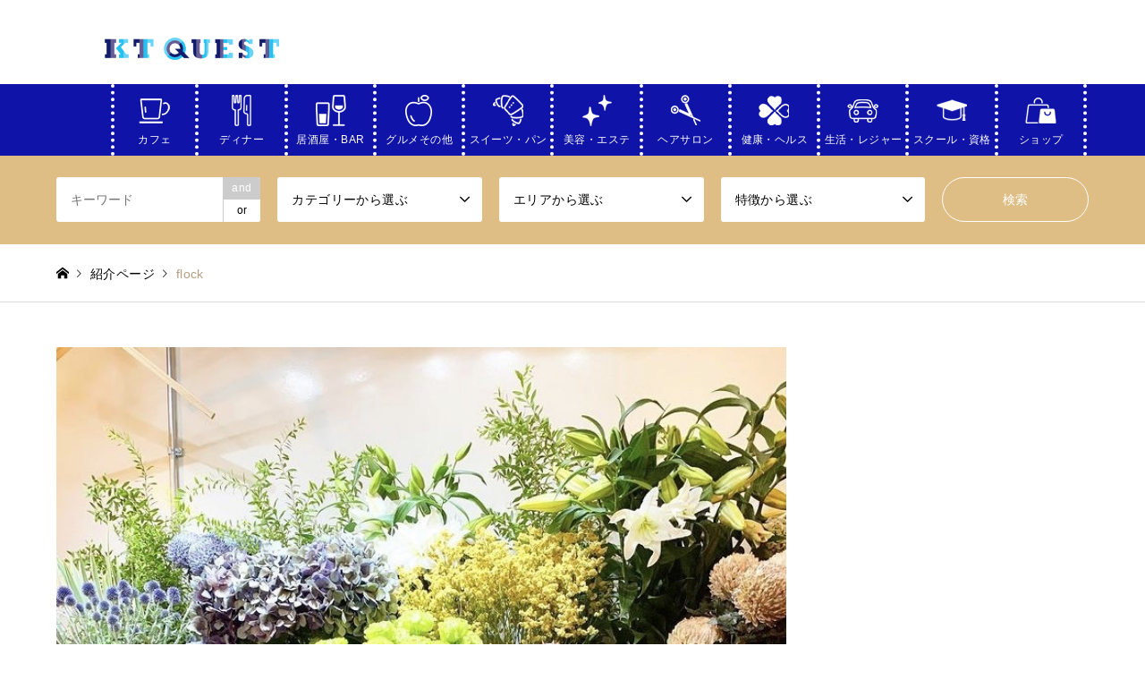

--- FILE ---
content_type: text/html; charset=UTF-8
request_url: https://ktquest.com/introduce/flock/
body_size: 26934
content:
<!DOCTYPE html>
<html lang="ja">

    <head>
		<!-- Google Tag Manager -->
<script>(function(w,d,s,l,i){w[l]=w[l]||[];w[l].push({'gtm.start':
new Date().getTime(),event:'gtm.js'});var f=d.getElementsByTagName(s)[0],
j=d.createElement(s),dl=l!='dataLayer'?'&l='+l:'';j.async=true;j.src=
'https://www.googletagmanager.com/gtm.js?id='+i+dl;f.parentNode.insertBefore(j,f);
})(window,document,'script','dataLayer','GTM-PJM8QL32');</script>
<!-- End Google Tag Manager -->
        <meta charset="UTF-8">
    <!--[if IE]><meta http-equiv="X-UA-Compatible" content="IE=edge"><![endif]-->
    <meta name="viewport" content="width=device-width">
    <title>flock - KTQUEST｜福岡・北九州のおでかけ情報サイト</title>
    <meta name="description" content="ピンクの壁と木の扉がお店の目印です♪色とりどりの個性的なお花たちがお出迎えしてくれる北九州市小倉南区のflock さん&amp;#x1f33c;川沿いに面した自然豊かなこの場所で2022年7月にOPENしました&amp;#x1f38...">
        <link rel="pingback" href="https://ktquest.com/xmlrpc.php">
          <link rel="shortcut icon" href="https://ktquest.com/wp-content/uploads/2022/01/ktq_favicon.png">
            <meta name='robots' content='index, follow, max-image-preview:large, max-snippet:-1, max-video-preview:-1' />
<meta name="dlm-version" content="5.1.6">
	<!-- This site is optimized with the Yoast SEO plugin v26.3 - https://yoast.com/wordpress/plugins/seo/ -->
	<link rel="canonical" href="https://ktquest.com/introduce/flock/" />
	<meta property="og:locale" content="ja_JP" />
	<meta property="og:type" content="article" />
	<meta property="og:title" content="flock - KTQUEST｜福岡・北九州のおでかけ情報サイト" />
	<meta property="og:description" content="公式Instagramをチェック ピンクの壁と木の扉がお店の目印です♪ 色とりどりの個性的なお花たちが お出迎えしてくれる北九州市小倉南区の flock さん&#x1f33c;川沿いに面した自然豊かなこの場所で 2022 [&hellip;]" />
	<meta property="og:url" content="https://ktquest.com/introduce/flock/" />
	<meta property="og:site_name" content="KTQUEST｜福岡・北九州のおでかけ情報サイト" />
	<meta property="article:publisher" content="https://www.facebook.com/KTQuest919/" />
	<meta property="article:modified_time" content="2023-10-17T08:24:51+00:00" />
	<meta property="og:image" content="https://ktquest.com/wp-content/uploads/2022/10/Y8BpdSd0evqbIPwhT4ABxTFrJMBm3nmmPbj0ei9kHnYYsSQKjq2jNcqMLCqRJFemoCDRc-FGPWJYLNQCTXZyyk3K_cMuONLnhpDMBChwtsQceQGQlQqIviG5dsN3ZZZQ.jpg" />
	<meta property="og:image:width" content="750" />
	<meta property="og:image:height" content="938" />
	<meta property="og:image:type" content="image/jpeg" />
	<meta name="twitter:card" content="summary_large_image" />
	<meta name="twitter:site" content="@KTQuest919" />
	<script type="application/ld+json" class="yoast-schema-graph">{"@context":"https://schema.org","@graph":[{"@type":"WebPage","@id":"https://ktquest.com/introduce/flock/","url":"https://ktquest.com/introduce/flock/","name":"flock - KTQUEST｜福岡・北九州のおでかけ情報サイト","isPartOf":{"@id":"https://ktquest.com/#website"},"primaryImageOfPage":{"@id":"https://ktquest.com/introduce/flock/#primaryimage"},"image":{"@id":"https://ktquest.com/introduce/flock/#primaryimage"},"thumbnailUrl":"https://ktquest.com/wp-content/uploads/2022/10/Y8BpdSd0evqbIPwhT4ABxTFrJMBm3nmmPbj0ei9kHnYYsSQKjq2jNcqMLCqRJFemoCDRc-FGPWJYLNQCTXZyyk3K_cMuONLnhpDMBChwtsQceQGQlQqIviG5dsN3ZZZQ.jpg","datePublished":"2022-10-04T09:25:14+00:00","dateModified":"2023-10-17T08:24:51+00:00","breadcrumb":{"@id":"https://ktquest.com/introduce/flock/#breadcrumb"},"inLanguage":"ja","potentialAction":[{"@type":"ReadAction","target":["https://ktquest.com/introduce/flock/"]}]},{"@type":"ImageObject","inLanguage":"ja","@id":"https://ktquest.com/introduce/flock/#primaryimage","url":"https://ktquest.com/wp-content/uploads/2022/10/Y8BpdSd0evqbIPwhT4ABxTFrJMBm3nmmPbj0ei9kHnYYsSQKjq2jNcqMLCqRJFemoCDRc-FGPWJYLNQCTXZyyk3K_cMuONLnhpDMBChwtsQceQGQlQqIviG5dsN3ZZZQ.jpg","contentUrl":"https://ktquest.com/wp-content/uploads/2022/10/Y8BpdSd0evqbIPwhT4ABxTFrJMBm3nmmPbj0ei9kHnYYsSQKjq2jNcqMLCqRJFemoCDRc-FGPWJYLNQCTXZyyk3K_cMuONLnhpDMBChwtsQceQGQlQqIviG5dsN3ZZZQ.jpg","width":750,"height":938},{"@type":"BreadcrumbList","@id":"https://ktquest.com/introduce/flock/#breadcrumb","itemListElement":[{"@type":"ListItem","position":1,"name":"ホーム","item":"https://ktquest.com/"},{"@type":"ListItem","position":2,"name":"紹介ページ","item":"https://ktquest.com/introduce/"},{"@type":"ListItem","position":3,"name":"flock"}]},{"@type":"WebSite","@id":"https://ktquest.com/#website","url":"https://ktquest.com/","name":"KTQUEST 福岡・北九州のおでかけ情報が満載！","description":"","publisher":{"@id":"https://ktquest.com/#organization"},"alternateName":"KTクエスト","potentialAction":[{"@type":"SearchAction","target":{"@type":"EntryPoint","urlTemplate":"https://ktquest.com/?s={search_term_string}"},"query-input":{"@type":"PropertyValueSpecification","valueRequired":true,"valueName":"search_term_string"}}],"inLanguage":"ja"},{"@type":"Organization","@id":"https://ktquest.com/#organization","name":"KTQUEST｜福岡・北九州のおでかけ情報サイト","alternateName":"KTクエスト","url":"https://ktquest.com/","logo":{"@type":"ImageObject","inLanguage":"ja","@id":"https://ktquest.com/#/schema/logo/image/","url":"https://ktquest.com/wp-content/uploads/2022/01/ktq_logo_l.png","contentUrl":"https://ktquest.com/wp-content/uploads/2022/01/ktq_logo_l.png","width":276,"height":60,"caption":"KTQUEST｜福岡・北九州のおでかけ情報サイト"},"image":{"@id":"https://ktquest.com/#/schema/logo/image/"},"sameAs":["https://www.facebook.com/KTQuest919/","https://x.com/KTQuest919","https://www.instagram.com/ktquest_919/","https://www.tiktok.com/@ktquest919","https://www.youtube.com/channel/UCMMWpvvFakehH53bSAO20ng"]}]}</script>
	<!-- / Yoast SEO plugin. -->


<link rel="alternate" type="application/rss+xml" title="KTQUEST｜福岡・北九州のおでかけ情報サイト &raquo; フィード" href="https://ktquest.com/feed/" />
<link rel="alternate" type="application/rss+xml" title="KTQUEST｜福岡・北九州のおでかけ情報サイト &raquo; コメントフィード" href="https://ktquest.com/comments/feed/" />
<link rel="alternate" title="oEmbed (JSON)" type="application/json+oembed" href="https://ktquest.com/wp-json/oembed/1.0/embed?url=https%3A%2F%2Fktquest.com%2Fintroduce%2Fflock%2F" />
<link rel="alternate" title="oEmbed (XML)" type="text/xml+oembed" href="https://ktquest.com/wp-json/oembed/1.0/embed?url=https%3A%2F%2Fktquest.com%2Fintroduce%2Fflock%2F&#038;format=xml" />
<style id='wp-img-auto-sizes-contain-inline-css' type='text/css'>
img:is([sizes=auto i],[sizes^="auto," i]){contain-intrinsic-size:3000px 1500px}
/*# sourceURL=wp-img-auto-sizes-contain-inline-css */
</style>
<link rel='stylesheet' id='style-css' href='https://ktquest.com/wp-content/themes/ktq/style.css?ver=1.18.1' type='text/css' media='all' />
<link rel='stylesheet' id='sbi_styles-css' href='https://ktquest.com/wp-content/plugins/instagram-feed/css/sbi-styles.min.css?ver=6.10.0' type='text/css' media='all' />
<style id='wp-block-library-inline-css' type='text/css'>
:root{--wp-block-synced-color:#7a00df;--wp-block-synced-color--rgb:122,0,223;--wp-bound-block-color:var(--wp-block-synced-color);--wp-editor-canvas-background:#ddd;--wp-admin-theme-color:#007cba;--wp-admin-theme-color--rgb:0,124,186;--wp-admin-theme-color-darker-10:#006ba1;--wp-admin-theme-color-darker-10--rgb:0,107,160.5;--wp-admin-theme-color-darker-20:#005a87;--wp-admin-theme-color-darker-20--rgb:0,90,135;--wp-admin-border-width-focus:2px}@media (min-resolution:192dpi){:root{--wp-admin-border-width-focus:1.5px}}.wp-element-button{cursor:pointer}:root .has-very-light-gray-background-color{background-color:#eee}:root .has-very-dark-gray-background-color{background-color:#313131}:root .has-very-light-gray-color{color:#eee}:root .has-very-dark-gray-color{color:#313131}:root .has-vivid-green-cyan-to-vivid-cyan-blue-gradient-background{background:linear-gradient(135deg,#00d084,#0693e3)}:root .has-purple-crush-gradient-background{background:linear-gradient(135deg,#34e2e4,#4721fb 50%,#ab1dfe)}:root .has-hazy-dawn-gradient-background{background:linear-gradient(135deg,#faaca8,#dad0ec)}:root .has-subdued-olive-gradient-background{background:linear-gradient(135deg,#fafae1,#67a671)}:root .has-atomic-cream-gradient-background{background:linear-gradient(135deg,#fdd79a,#004a59)}:root .has-nightshade-gradient-background{background:linear-gradient(135deg,#330968,#31cdcf)}:root .has-midnight-gradient-background{background:linear-gradient(135deg,#020381,#2874fc)}:root{--wp--preset--font-size--normal:16px;--wp--preset--font-size--huge:42px}.has-regular-font-size{font-size:1em}.has-larger-font-size{font-size:2.625em}.has-normal-font-size{font-size:var(--wp--preset--font-size--normal)}.has-huge-font-size{font-size:var(--wp--preset--font-size--huge)}.has-text-align-center{text-align:center}.has-text-align-left{text-align:left}.has-text-align-right{text-align:right}.has-fit-text{white-space:nowrap!important}#end-resizable-editor-section{display:none}.aligncenter{clear:both}.items-justified-left{justify-content:flex-start}.items-justified-center{justify-content:center}.items-justified-right{justify-content:flex-end}.items-justified-space-between{justify-content:space-between}.screen-reader-text{border:0;clip-path:inset(50%);height:1px;margin:-1px;overflow:hidden;padding:0;position:absolute;width:1px;word-wrap:normal!important}.screen-reader-text:focus{background-color:#ddd;clip-path:none;color:#444;display:block;font-size:1em;height:auto;left:5px;line-height:normal;padding:15px 23px 14px;text-decoration:none;top:5px;width:auto;z-index:100000}html :where(.has-border-color){border-style:solid}html :where([style*=border-top-color]){border-top-style:solid}html :where([style*=border-right-color]){border-right-style:solid}html :where([style*=border-bottom-color]){border-bottom-style:solid}html :where([style*=border-left-color]){border-left-style:solid}html :where([style*=border-width]){border-style:solid}html :where([style*=border-top-width]){border-top-style:solid}html :where([style*=border-right-width]){border-right-style:solid}html :where([style*=border-bottom-width]){border-bottom-style:solid}html :where([style*=border-left-width]){border-left-style:solid}html :where(img[class*=wp-image-]){height:auto;max-width:100%}:where(figure){margin:0 0 1em}html :where(.is-position-sticky){--wp-admin--admin-bar--position-offset:var(--wp-admin--admin-bar--height,0px)}@media screen and (max-width:600px){html :where(.is-position-sticky){--wp-admin--admin-bar--position-offset:0px}}

/*# sourceURL=wp-block-library-inline-css */
</style><style id='global-styles-inline-css' type='text/css'>
:root{--wp--preset--aspect-ratio--square: 1;--wp--preset--aspect-ratio--4-3: 4/3;--wp--preset--aspect-ratio--3-4: 3/4;--wp--preset--aspect-ratio--3-2: 3/2;--wp--preset--aspect-ratio--2-3: 2/3;--wp--preset--aspect-ratio--16-9: 16/9;--wp--preset--aspect-ratio--9-16: 9/16;--wp--preset--color--black: #000000;--wp--preset--color--cyan-bluish-gray: #abb8c3;--wp--preset--color--white: #ffffff;--wp--preset--color--pale-pink: #f78da7;--wp--preset--color--vivid-red: #cf2e2e;--wp--preset--color--luminous-vivid-orange: #ff6900;--wp--preset--color--luminous-vivid-amber: #fcb900;--wp--preset--color--light-green-cyan: #7bdcb5;--wp--preset--color--vivid-green-cyan: #00d084;--wp--preset--color--pale-cyan-blue: #8ed1fc;--wp--preset--color--vivid-cyan-blue: #0693e3;--wp--preset--color--vivid-purple: #9b51e0;--wp--preset--gradient--vivid-cyan-blue-to-vivid-purple: linear-gradient(135deg,rgb(6,147,227) 0%,rgb(155,81,224) 100%);--wp--preset--gradient--light-green-cyan-to-vivid-green-cyan: linear-gradient(135deg,rgb(122,220,180) 0%,rgb(0,208,130) 100%);--wp--preset--gradient--luminous-vivid-amber-to-luminous-vivid-orange: linear-gradient(135deg,rgb(252,185,0) 0%,rgb(255,105,0) 100%);--wp--preset--gradient--luminous-vivid-orange-to-vivid-red: linear-gradient(135deg,rgb(255,105,0) 0%,rgb(207,46,46) 100%);--wp--preset--gradient--very-light-gray-to-cyan-bluish-gray: linear-gradient(135deg,rgb(238,238,238) 0%,rgb(169,184,195) 100%);--wp--preset--gradient--cool-to-warm-spectrum: linear-gradient(135deg,rgb(74,234,220) 0%,rgb(151,120,209) 20%,rgb(207,42,186) 40%,rgb(238,44,130) 60%,rgb(251,105,98) 80%,rgb(254,248,76) 100%);--wp--preset--gradient--blush-light-purple: linear-gradient(135deg,rgb(255,206,236) 0%,rgb(152,150,240) 100%);--wp--preset--gradient--blush-bordeaux: linear-gradient(135deg,rgb(254,205,165) 0%,rgb(254,45,45) 50%,rgb(107,0,62) 100%);--wp--preset--gradient--luminous-dusk: linear-gradient(135deg,rgb(255,203,112) 0%,rgb(199,81,192) 50%,rgb(65,88,208) 100%);--wp--preset--gradient--pale-ocean: linear-gradient(135deg,rgb(255,245,203) 0%,rgb(182,227,212) 50%,rgb(51,167,181) 100%);--wp--preset--gradient--electric-grass: linear-gradient(135deg,rgb(202,248,128) 0%,rgb(113,206,126) 100%);--wp--preset--gradient--midnight: linear-gradient(135deg,rgb(2,3,129) 0%,rgb(40,116,252) 100%);--wp--preset--font-size--small: 13px;--wp--preset--font-size--medium: 20px;--wp--preset--font-size--large: 36px;--wp--preset--font-size--x-large: 42px;--wp--preset--spacing--20: 0.44rem;--wp--preset--spacing--30: 0.67rem;--wp--preset--spacing--40: 1rem;--wp--preset--spacing--50: 1.5rem;--wp--preset--spacing--60: 2.25rem;--wp--preset--spacing--70: 3.38rem;--wp--preset--spacing--80: 5.06rem;--wp--preset--shadow--natural: 6px 6px 9px rgba(0, 0, 0, 0.2);--wp--preset--shadow--deep: 12px 12px 50px rgba(0, 0, 0, 0.4);--wp--preset--shadow--sharp: 6px 6px 0px rgba(0, 0, 0, 0.2);--wp--preset--shadow--outlined: 6px 6px 0px -3px rgb(255, 255, 255), 6px 6px rgb(0, 0, 0);--wp--preset--shadow--crisp: 6px 6px 0px rgb(0, 0, 0);}:where(.is-layout-flex){gap: 0.5em;}:where(.is-layout-grid){gap: 0.5em;}body .is-layout-flex{display: flex;}.is-layout-flex{flex-wrap: wrap;align-items: center;}.is-layout-flex > :is(*, div){margin: 0;}body .is-layout-grid{display: grid;}.is-layout-grid > :is(*, div){margin: 0;}:where(.wp-block-columns.is-layout-flex){gap: 2em;}:where(.wp-block-columns.is-layout-grid){gap: 2em;}:where(.wp-block-post-template.is-layout-flex){gap: 1.25em;}:where(.wp-block-post-template.is-layout-grid){gap: 1.25em;}.has-black-color{color: var(--wp--preset--color--black) !important;}.has-cyan-bluish-gray-color{color: var(--wp--preset--color--cyan-bluish-gray) !important;}.has-white-color{color: var(--wp--preset--color--white) !important;}.has-pale-pink-color{color: var(--wp--preset--color--pale-pink) !important;}.has-vivid-red-color{color: var(--wp--preset--color--vivid-red) !important;}.has-luminous-vivid-orange-color{color: var(--wp--preset--color--luminous-vivid-orange) !important;}.has-luminous-vivid-amber-color{color: var(--wp--preset--color--luminous-vivid-amber) !important;}.has-light-green-cyan-color{color: var(--wp--preset--color--light-green-cyan) !important;}.has-vivid-green-cyan-color{color: var(--wp--preset--color--vivid-green-cyan) !important;}.has-pale-cyan-blue-color{color: var(--wp--preset--color--pale-cyan-blue) !important;}.has-vivid-cyan-blue-color{color: var(--wp--preset--color--vivid-cyan-blue) !important;}.has-vivid-purple-color{color: var(--wp--preset--color--vivid-purple) !important;}.has-black-background-color{background-color: var(--wp--preset--color--black) !important;}.has-cyan-bluish-gray-background-color{background-color: var(--wp--preset--color--cyan-bluish-gray) !important;}.has-white-background-color{background-color: var(--wp--preset--color--white) !important;}.has-pale-pink-background-color{background-color: var(--wp--preset--color--pale-pink) !important;}.has-vivid-red-background-color{background-color: var(--wp--preset--color--vivid-red) !important;}.has-luminous-vivid-orange-background-color{background-color: var(--wp--preset--color--luminous-vivid-orange) !important;}.has-luminous-vivid-amber-background-color{background-color: var(--wp--preset--color--luminous-vivid-amber) !important;}.has-light-green-cyan-background-color{background-color: var(--wp--preset--color--light-green-cyan) !important;}.has-vivid-green-cyan-background-color{background-color: var(--wp--preset--color--vivid-green-cyan) !important;}.has-pale-cyan-blue-background-color{background-color: var(--wp--preset--color--pale-cyan-blue) !important;}.has-vivid-cyan-blue-background-color{background-color: var(--wp--preset--color--vivid-cyan-blue) !important;}.has-vivid-purple-background-color{background-color: var(--wp--preset--color--vivid-purple) !important;}.has-black-border-color{border-color: var(--wp--preset--color--black) !important;}.has-cyan-bluish-gray-border-color{border-color: var(--wp--preset--color--cyan-bluish-gray) !important;}.has-white-border-color{border-color: var(--wp--preset--color--white) !important;}.has-pale-pink-border-color{border-color: var(--wp--preset--color--pale-pink) !important;}.has-vivid-red-border-color{border-color: var(--wp--preset--color--vivid-red) !important;}.has-luminous-vivid-orange-border-color{border-color: var(--wp--preset--color--luminous-vivid-orange) !important;}.has-luminous-vivid-amber-border-color{border-color: var(--wp--preset--color--luminous-vivid-amber) !important;}.has-light-green-cyan-border-color{border-color: var(--wp--preset--color--light-green-cyan) !important;}.has-vivid-green-cyan-border-color{border-color: var(--wp--preset--color--vivid-green-cyan) !important;}.has-pale-cyan-blue-border-color{border-color: var(--wp--preset--color--pale-cyan-blue) !important;}.has-vivid-cyan-blue-border-color{border-color: var(--wp--preset--color--vivid-cyan-blue) !important;}.has-vivid-purple-border-color{border-color: var(--wp--preset--color--vivid-purple) !important;}.has-vivid-cyan-blue-to-vivid-purple-gradient-background{background: var(--wp--preset--gradient--vivid-cyan-blue-to-vivid-purple) !important;}.has-light-green-cyan-to-vivid-green-cyan-gradient-background{background: var(--wp--preset--gradient--light-green-cyan-to-vivid-green-cyan) !important;}.has-luminous-vivid-amber-to-luminous-vivid-orange-gradient-background{background: var(--wp--preset--gradient--luminous-vivid-amber-to-luminous-vivid-orange) !important;}.has-luminous-vivid-orange-to-vivid-red-gradient-background{background: var(--wp--preset--gradient--luminous-vivid-orange-to-vivid-red) !important;}.has-very-light-gray-to-cyan-bluish-gray-gradient-background{background: var(--wp--preset--gradient--very-light-gray-to-cyan-bluish-gray) !important;}.has-cool-to-warm-spectrum-gradient-background{background: var(--wp--preset--gradient--cool-to-warm-spectrum) !important;}.has-blush-light-purple-gradient-background{background: var(--wp--preset--gradient--blush-light-purple) !important;}.has-blush-bordeaux-gradient-background{background: var(--wp--preset--gradient--blush-bordeaux) !important;}.has-luminous-dusk-gradient-background{background: var(--wp--preset--gradient--luminous-dusk) !important;}.has-pale-ocean-gradient-background{background: var(--wp--preset--gradient--pale-ocean) !important;}.has-electric-grass-gradient-background{background: var(--wp--preset--gradient--electric-grass) !important;}.has-midnight-gradient-background{background: var(--wp--preset--gradient--midnight) !important;}.has-small-font-size{font-size: var(--wp--preset--font-size--small) !important;}.has-medium-font-size{font-size: var(--wp--preset--font-size--medium) !important;}.has-large-font-size{font-size: var(--wp--preset--font-size--large) !important;}.has-x-large-font-size{font-size: var(--wp--preset--font-size--x-large) !important;}
/*# sourceURL=global-styles-inline-css */
</style>

<style id='classic-theme-styles-inline-css' type='text/css'>
/*! This file is auto-generated */
.wp-block-button__link{color:#fff;background-color:#32373c;border-radius:9999px;box-shadow:none;text-decoration:none;padding:calc(.667em + 2px) calc(1.333em + 2px);font-size:1.125em}.wp-block-file__button{background:#32373c;color:#fff;text-decoration:none}
/*# sourceURL=/wp-includes/css/classic-themes.min.css */
</style>
<link rel='stylesheet' id='bbp-default-css' href='https://ktquest.com/wp-content/plugins/bbpress/templates/default/css/bbpress.min.css?ver=2.6.14' type='text/css' media='all' />
<link rel='stylesheet' id='contact-form-7-css' href='https://ktquest.com/wp-content/plugins/contact-form-7/includes/css/styles.css?ver=6.1.4' type='text/css' media='all' />
<link rel='stylesheet' id='tcd-maps-css' href='https://ktquest.com/wp-content/plugins/tcd-google-maps/admin.css?ver=6.9' type='text/css' media='all' />
<link rel='stylesheet' id='parent-style-css' href='https://ktquest.com/wp-content/themes/gensen_tcd050/style.css?ver=6.9' type='text/css' media='all' />
<link rel='stylesheet' id='child-style-css' href='https://ktquest.com/wp-content/themes/ktq/style.css?ver=6.9' type='text/css' media='all' />
<link rel='stylesheet' id='layouts-style-css' href='https://ktquest.com/wp-content/themes/ktq/editor-style.css?ver=6.9' type='text/css' media='all' />
<!--n2css--><!--n2js--><script type="text/javascript" src="https://ktquest.com/wp-includes/js/jquery/jquery.min.js?ver=3.7.1" id="jquery-core-js"></script>
<script type="text/javascript" src="https://ktquest.com/wp-includes/js/jquery/jquery-migrate.min.js?ver=3.4.1" id="jquery-migrate-js"></script>
<link rel="https://api.w.org/" href="https://ktquest.com/wp-json/" /><link rel="alternate" title="JSON" type="application/json" href="https://ktquest.com/wp-json/wp/v2/introduce/11848" /><link rel='shortlink' href='https://ktquest.com/?p=11848' />

<link rel="stylesheet" href="https://ktquest.com/wp-content/themes/gensen_tcd050/css/design-plus.css?ver=1.18.1">
<link rel="stylesheet" href="https://ktquest.com/wp-content/themes/gensen_tcd050/css/sns-botton.css?ver=1.18.1">
<link rel="stylesheet" href="https://ktquest.com/wp-content/themes/gensen_tcd050/css/responsive.css?ver=1.18.1">
<link rel="stylesheet" href="https://ktquest.com/wp-content/themes/gensen_tcd050/css/footer-bar.css?ver=1.18.1">

<script src="https://ktquest.com/wp-content/themes/gensen_tcd050/js/jquery.easing.1.3.js?ver=1.18.1"></script>
<script src="https://ktquest.com/wp-content/themes/gensen_tcd050/js/jquery.textOverflowEllipsis.js?ver=1.18.1"></script>
<script src="https://ktquest.com/wp-content/themes/gensen_tcd050/js/jscript.js?ver=1.18.1"></script>
<script src="https://ktquest.com/wp-content/themes/gensen_tcd050/js/comment.js?ver=1.18.1"></script>
<script src="https://ktquest.com/wp-content/themes/gensen_tcd050/js/jquery.chosen.min.js?ver=1.18.1"></script>
<link rel="stylesheet" href="https://ktquest.com/wp-content/themes/gensen_tcd050/css/jquery.chosen.css?ver=1.18.1">

<style type="text/css">
body, input, textarea, select { font-family: "Segoe UI", Verdana, "游ゴシック", YuGothic, "Hiragino Kaku Gothic ProN", Meiryo, sans-serif; }
.rich_font { font-family: "Hiragino Sans", "ヒラギノ角ゴ ProN", "Hiragino Kaku Gothic ProN", "游ゴシック", YuGothic, "メイリオ", Meiryo, sans-serif; font-weight: 500; }

#header_logo #logo_text .logo { font-size:36px; }
#header_logo_fix #logo_text_fixed .logo { font-size:36px; }
#footer_logo .logo_text { font-size:36px; }
#post_title { font-size:30px; }
.post_content { font-size:14px; }
#archive_headline { font-size:42px; }
#archive_desc { font-size:14px; }
  
@media screen and (max-width:1024px) {
  #header_logo #logo_text .logo { font-size:26px; }
  #header_logo_fix #logo_text_fixed .logo { font-size:26px; }
  #footer_logo .logo_text { font-size:26px; }
  #post_title { font-size:16px; }
  .post_content { font-size:14px; }
  #archive_headline { font-size:20px; }
  #archive_desc { font-size:14px; }
}




.image {
overflow: hidden;
-webkit-backface-visibility: hidden;
backface-visibility: hidden;
-webkit-transition-duration: .35s;
-moz-transition-duration: .35s;
-ms-transition-duration: .35s;
-o-transition-duration: .35s;
transition-duration: .35s;
}
.image img {
-webkit-backface-visibility: hidden;
backface-visibility: hidden;
-webkit-transform: scale(1);
-webkit-transition-property: opacity, scale, -webkit-transform, transform;
-webkit-transition-duration: .35s;
-moz-transform: scale(1);
-moz-transition-property: opacity, scale, -moz-transform, transform;
-moz-transition-duration: .35s;
-ms-transform: scale(1);
-ms-transition-property: opacity, scale, -ms-transform, transform;
-ms-transition-duration: .35s;
-o-transform: scale(1);
-o-transition-property: opacity, scale, -o-transform, transform;
-o-transition-duration: .35s;
transform: scale(1);
transition-property: opacity, scale, transform;
transition-duration: .35s;
}
.image:hover img, a:hover .image img {
-webkit-transform: scale(1.2);
-moz-transform: scale(1.2);
-ms-transform: scale(1.2);
-o-transform: scale(1.2);
transform: scale(1.2);
}
.introduce_list_col a:hover .image img {
-webkit-transform: scale(1.2) translate3d(-41.66%, 0, 0);
-moz-transform: scale(1.2) translate3d(-41.66%, 0, 0);
-ms-transform: scale(1.2) translate3d(-41.66%, 0, 0);
-o-transform: scale(1.2) translate3d(-41.66%, 0, 0);
transform: scale(1.2) translate3d(-41.66%, 0, 0);
}


.archive_filter .button input:hover, .archive_sort dt,#post_pagination p, #post_pagination a:hover, #return_top a, .c-pw__btn,
#comment_header ul li a:hover, #comment_header ul li.comment_switch_active a, #comment_header #comment_closed p,
#introduce_slider .slick-dots li button:hover, #introduce_slider .slick-dots li.slick-active button
{ background-color:#313131; }

#comment_header ul li.comment_switch_active a, #comment_header #comment_closed p, #guest_info input:focus, #comment_textarea textarea:focus
{ border-color:#313131; }

#comment_header ul li.comment_switch_active a:after, #comment_header #comment_closed p:after
{ border-color:#313131 transparent transparent transparent; }

.header_search_inputs .chosen-results li[data-option-array-index="0"]
{ background-color:#313131 !important; border-color:#313131; }

a:hover, #bread_crumb li a:hover, #bread_crumb li.home a:hover:before, #bread_crumb li.last,
#archive_headline, .archive_header .headline, .archive_filter_headline, #related_post .headline,
#introduce_header .headline, .introduce_list_col .info .title, .introduce_archive_banner_link a:hover,
#recent_news .headline, #recent_news li a:hover, #comment_headline,
.side_headline, ul.banner_list li a:hover .caption, .footer_headline, .footer_widget a:hover,
#index_news .entry-date, #index_news_mobile .entry-date, .cb_content-carousel a:hover .image .title
{ color:#313131; }

.cb_content-blog_list .archive_link a{ background-color:#313131; }
#index_news_mobile .archive_link a:hover, .cb_content-blog_list .archive_link a:hover, #load_post a:hover, #submit_comment:hover, .c-pw__btn:hover
{ background-color:#015fea; }

#header_search select:focus, .header_search_inputs .chosen-with-drop .chosen-single span, #footer_contents a:hover, #footer_nav a:hover, #footer_social_link li:hover:before,
#header_slider .slick-arrow:hover, .cb_content-carousel .slick-arrow:hover
{ color:#015fea; }

.post_content a, .custom-html-widget a { color:#dfbe86; }

#header_search, #index_header_search { background-color:#dfbe86; }

#footer_nav { background-color:#F7F7F7; }
#footer_contents { background-color:#dfbe86; }

#header_search_submit { background-color:rgba(223,190,134,0); }
#header_search_submit:hover { background-color:rgba(72,58,42,1.0); }
.cat-category { background-color:#999999 !important; }
.cat-shop { background-color:#63c9eb !important; }
.cat-area { background-color:#636094 !important; }
.cat-category6 { background-color:#141e69 !important; }

@media only screen and (min-width:1025px) {
  #global_menu ul ul a { background-color:#313131; }
  #global_menu ul ul a:hover, #global_menu ul ul .current-menu-item > a { background-color:#015fea; }
  #header_top { background-color:#ffffff; }
  .has_header_content #header_top { background-color:rgba(255,255,255,0); }
  .fix_top.header_fix #header_top { background-color:rgba(255,255,255,0.8); }
  #header_logo a, #global_menu > ul > li > a { color:#483a2a; }
  #header_logo_fix a, .fix_top.header_fix #global_menu > ul > li > a { color:#483a2a; }
  .has_header_content #index_header_search { background-color:rgba(223,190,134,0.6); }
}
@media screen and (max-width:1024px) {
  #global_menu { background-color:#313131; }
  #global_menu a:hover, #global_menu .current-menu-item > a { background-color:#015fea; }
  #header_top { background-color:#ffffff; }
  #header_top a, #header_top a:before { color:#483a2a !important; }
  .mobile_fix_top.header_fix #header_top, .mobile_fix_top.header_fix #header.active #header_top { background-color:rgba(255,255,255,0.8); }
  .mobile_fix_top.header_fix #header_top a, .mobile_fix_top.header_fix #header_top a:before { color:#483a2a !important; }
  .archive_sort dt { color:#313131; }
  .post-type-archive-news #recent_news .show_date li .date { color:#313131; }
}


@media (min-width: 1025px) {
  #header_top #global_menu > ul > li > a  ,#global_menu > ul > li > a{
    color: #fff !important;
  }
}
.cb_content-carousel .excerpt {
    color: #222!important;
}
#cb_3 {
  margin-top: 80px;
}

/*ハンバーガーメニュー*/
@media (max-width: 1024px) {
#global_menu a:hover, #global_menu .current-menu-item > a {
    background-color: beige;

/*フォント調整*/
}
}

/*--ここまでハンバーガーメニュー--*/

/*横スクロールメニューバー*/
@media only screen and (max-width:767px) {
#main_contents {
margin-top: 0;
 }
}

/* 画像スライダー　ズームイン・アウトなし */
@media only screen and (max-width:767px) {
#header_slider .item.slick-current img{ scale: 1; width: 100%; height: auto; }
#header_slider .item.slick-active img{ -webkit-animation:sliderIMGAnimation 5s ease forwards 0.1s; animation:sliderIMGAnimation 5s ease forwards 0.1s; }
@keyframes sliderIMGAnimation {
  0% { scale:1; }
  100% { scale:1; }
}
  #header_slider .item:before { content:''; display:block; padding-top:50%; }
  #header_logo .logo img { max-height: 30px; }

  #header_slider .slick-arrow {
 background-color: rgba(84, 84, 84, 0.7);
 top: 60%;
}
}

/* --Quickセレクト表示-- */
@media only screen and (min-width:768px){
.Quick-Select {
  display: flex;
}
.Select_content {
  display: flex;
  margin: 5px;
  background:#fff
  transition: .3s;
}
.Select_content:hover{
  background:#fff4e0;
}
.Select_content img {
  width: 600px;
  height: 600px;
  margin: 0;
  padding: 0;
  overflow: hidden;
  position: relative;
}
.img-zoom {
  cursor: pointer;
  max-width: 500px;
  overflow: hidden;
  width: 100%;
}
.img-zoom img {
transition: transform .6s ease;
}
.img-zoom:hover img {
transform: scale(1.1); 
}
.Select_content .text {
  margin: 0 0 0 20px;
  padding: 0;
text-align: left
}
}

@media only screen and (max-width: 767px){
.Quick-Select {
  display: block;
}
.Select_content {
  display: flex;
  margin: 5px;
  background:#fff
  transition: .3s;
}
.Select_content:hover{
  background:#fff4e0;
}
.Select_content img {
  width: 200px;
  height: 200px;
  margin: 0;
  padding: 0;
  overflow: hidden;
  position: relative;
}
.img-zoom {
  cursor: pointer;
  max-width: 300px;
  overflow: hidden;
}
.img-zoom img {
transition: transform .6s ease;
}
.img-zoom:hover img {
transform: scale(1.1); 
}
.Select_content .text {
  margin: 0 0 0 20px;
  padding: 0;
text-align: left
}
.caption {
  display: none;
}
}


/* --END Quickセレクト表示-- */

/* --リアルタイム表示_モバイル-- */
@media (min-width: 768px) {
    .clock_container {
        display: none;
    }
}
@media only screen and (max-width: 767px) {

    /* コンテナ内の共通スタイル */
    .clock_box2 {
        display: flex;
    }

    .flex {
        display: flex;
    }

    p {
        margin-top: 0;
        margin-bottom: 0;
    }

    /* Google Fonts 読み込み */
    @import url("https://fonts.googleapis.com/css2?family=Share+Tech+Mono&display=swap");

    /* 全体を囲うコンテナー */
    .clock_container {
        width: 100%;
        display: block;
        align-items: center;
        justify-content: center;
        text-align: center;
    }

    /* 時計の共通スタイル */
    s .clock {
        font-family: 'Share Tech Mono', monospace;
        color: #545454;
        line-height: 1.2;
        text-align: center;
    }

    .clock-year {
        margin-right: 10px;
    }

    .clock-date {
        margin-top: 12px;
    }

    .clock-time {
        font-size: 18px;
        margin-top: 10px;
    }

    .clock-week {
        font-size: 12px;
    }

    .column {
        margin-left: 12px;
    }

    .today_date {
        display: flex;
        text-align: center;

        flex: 2;
    }

    .today_temp {
        flex: 1;
    }

    /* その他調整 */
    .hr-v {
        border-width: 1px 0 0 0;
        border-style: dashed;
        border-color: #545454;
        width: 80%;
    }

    .today_date {
        border-right: 1px dashed #545454;
    }

    .city {
        font-size: 18px;
        font-weight: bold;
        margin-bottom: 20px;
    }

    .clock-year {
        writing-mode: vertical-lr;
        font-size: 14px;
    }

    .clock-date {
        font-size: 30px;
        font-weight: bold;
    }

    .column {
        display: block;
        font-size: 14px;
    }

    #id4d5b10dc689fe {
        padding-left: 0;
        background-color: none;
    }
}
/* ----------------------------------- */



@media only screen and (max-width:1024px) {
 #header_search_submit {
  width: 150px;
  background: #fff;
  color: #000;
  }
     .header_search_button input {
  height: 36px;
 }
}
</style>

<style type="text/css"></style><meta name="google-adsense-account" content="ca-pub-3947081687871896">		<style type="text/css" id="wp-custom-css">
			/* KTQuest プロフェッショナル・ネイビー基調カスタムCSS (全体を置き換えてください) */

/* 新しいカラーパレット */
/* メインネイビー: #1D4A7D */
/* アクセントブルー: #3A77C5 */
/* 背景ライトグレー: #F4F6F8 */
/* ボタンホバー: #133355 */

.ktq-hero {
    /* グラデーションを濃いネイビー系に変更 */
    background: linear-gradient(135deg, rgba(29,74,125,1) 0%, rgba(58,119,197,0.9) 100%);
    padding: 100px 30px 80px;
    text-align: center;
    color: white;
    margin-bottom: 0;
}

.ktq-hero-title {
    font-size: 32px;
    line-height: 1.6;
    margin-bottom: 20px;
    font-weight: bold;
    text-shadow: 2px 2px 4px rgba(0,0,0,0.2);
}

.ktq-hero-subtitle {
    font-size: 18px;
    margin-bottom: 35px;
    opacity: 0.95;
}

.ktq-badges {
    display: flex;
    justify-content: center;
    gap: 15px;
    margin-bottom: 40px;
    flex-wrap: wrap;
}

.ktq-badge {
    background-color: rgba(255,255,255,0.95);
    /* バッジ文字色をネイビーに変更 */
    color: #1D4A7D;
    padding: 10px 20px;
    border-radius: 25px;
    font-weight: bold;
    font-size: 14px;
    display: inline-block;
}

.ktq-cta-button {
    display: inline-block;
    /* CTAボタンをロイヤルブルーに変更 */
    background-color: #3A77C5;
    color: white !important;
    padding: 20px 50px;
    border-radius: 40px;
    text-decoration: none;
    font-size: 20px;
    font-weight: bold;
    transition: all 0.3s;
    /* シャドウをロイヤルブルー系に変更 */
    box-shadow: 0 8px 20px rgba(58,119,197,0.4);
}

.ktq-cta-button:hover {
    /* ホバー色を濃いネイビーに変更 */
    background-color: #1D4A7D;
    transform: translateY(-3px);
    /* ホバーシャドウを濃いネイビー系に変更 */
    box-shadow: 0 12px 24px rgba(29,74,125,0.5);
}

.ktq-section {
    padding: 80px 30px;
}

.ktq-bg-light {
    background-color: #F9F9F9;
}

.ktq-bg-warm {
    /* ウォーム系背景を極薄のグレーに変更 */
    background-color: #F4F6F8;
}

.ktq-section-title {
    text-align: center;
    font-size: 36px;
    margin-bottom: 50px;
    /* セクションタイトル色をネイビーに変更 */
    color: #1D4A7D;
    position: relative;
    padding-bottom: 20px;
    font-weight: bold;
}

.ktq-section-title::after {
    content: '';
    position: absolute;
    bottom: 0;
    left: 50%;
    transform: translateX(-50%);
    width: 80px;
    height: 4px;
    /* セクションタイトル下線をロイヤルブルーに変更 */
    background-color: #3A77C5;
    border-radius: 2px;
}

.ktq-features-grid {
    display: grid;
    grid-template-columns: repeat(auto-fit, minmax(280px, 1fr));
    gap: 35px;
    max-width: 1200px;
    margin: 0 auto;
}

.ktq-feature-card {
    background-color: white;
    padding: 40px 30px;
    border-radius: 15px;
    text-align: center;
    box-shadow: 0 4px 12px rgba(0,0,0,0.08);
    transition: all 0.3s;
}

.ktq-feature-card:hover {
    transform: translateY(-5px);
    box-shadow: 0 8px 20px rgba(0,0,0,0.12);
}

.ktq-feature-emoji {
    font-size: 60px;
    margin-bottom: 20px;
    display: block;
}

.ktq-feature-card h3 {
    font-size: 20px;
    margin-bottom: 18px;
    color: #3B3B3B;
    font-weight: bold;
}

.ktq-feature-card p {
    color: #666;
    font-size: 15px;
    line-height: 1.8;
}

.ktq-problems-list {
    max-width: 800px;
    margin: 0 auto 40px;
}

.ktq-problem-item {
    background-color: white;
    padding: 20px 30px 20px 60px;
    margin-bottom: 15px;
    border-radius: 10px;
    position: relative;
    box-shadow: 0 2px 8px rgba(0,0,0,0.06);
}

.ktq-problem-item::before {
    content: '✓';
    position: absolute;
    left: 20px;
    top: 50%;
    transform: translateY(-50%);
    /* チェックマーク色をネイビーに変更 */
    color: #1D4A7D;
    font-size: 26px;
    font-weight: bold;
}

.ktq-solution-box {
    /* ソリューションボックスをネイビー系のグラデーションに変更 */
    background: linear-gradient(135deg, #1D4A7D 0%, #3A77C5 100%);
    color: white;
    padding: 40px 30px;
    border-radius: 15px;
    text-align: center;
    font-size: 24px;
    font-weight: bold;
    margin-top: 40px;
    /* シャドウをネイビー系に変更 */
    box-shadow: 0 8px 20px rgba(29,74,125,0.3);
}

.ktq-price-table-wrapper {
    overflow-x: auto;
    margin: 0 auto;
    max-width: 1200px;
}

.ktq-price-table {
    width: 100%;
    border-collapse: collapse;
    background-color: white;
    border-radius: 15px;
    overflow: hidden;
    box-shadow: 0 4px 12px rgba(0,0,0,0.08);
    min-width: 700px;
}

.ktq-price-table thead th {
    /* テーブルヘッダーをネイビーに変更 */
    background-color: #1D4A7D;
    color: white;
    padding: 20px 15px;
    text-align: center;
    font-weight: bold;
}

.ktq-price-table tbody td {
    padding: 18px 15px;
    text-align: center;
    border-bottom: 1px solid #eee;
}

.ktq-highlight-col {
    /* ハイライト列の背景色を極薄のグレーに変更 */
    background-color: #F4F6F8;
}

.ktq-price-amount {
    font-size: 26px;
    font-weight: bold;
    /* 価格色をネイビーに変更 */
    color: #1D4A7D;
    display: block;
    margin: 5px 0;
}

.ktq-table-btn {
    /* テーブルボタンをロイヤルブルーに変更 */
    background-color: #3A77C5;
    color: white !important;
    padding: 10px 25px;
    border-radius: 25px;
    text-decoration: none;
    display: inline-block;
    transition: all 0.3s;
    font-weight: bold;
}

.ktq-table-btn:hover {
    /* テーブルボタンホバー色を濃いネイビーに変更 */
    background-color: #1D4A7D;
    transform: scale(1.05);
}

.ktq-price-note {
    text-align: center;
    margin-top: 35px;
    color: #E74C3C;
    font-weight: bold;
    font-size: 16px;
}

.ktq-testimonial-card {
    background-color: #F9F9F9;
    padding: 35px;
    border-radius: 15px;
    box-shadow: 0 4px 12px rgba(0,0,0,0.08);
    margin-bottom: 30px;
}

.ktq-testimonial-header {
    display: flex;
    align-items: center;
    margin-bottom: 22px;
}

.ktq-testimonial-icon {
    width: 60px;
    height: 60px;
    /* アイコン背景色をネイビーに変更 */
    background-color: #1D4A7D;
    border-radius: 50%;
    display: flex;
    align-items: center;
    justify-content: center;
    color: white;
    font-size: 26px;
    font-weight: bold;
    margin-right: 15px;
    flex-shrink: 0;
}

.ktq-testimonial-info h4 {
    font-size: 18px;
    margin-bottom: 5px;
    color: #3B3B3B;
    font-weight: bold;
}

.ktq-testimonial-info p {
    font-size: 14px;
    color: #888;
}

.ktq-issue-box {
    /* 課題ボックス背景をライトグレー系に変更 */
    background-color: #EBF1F7; 
    padding: 15px;
    border-radius: 8px;
    margin-bottom: 15px;
    /* ボーダーをロイヤルブルーに変更 */
    border-left: 4px solid #3A77C5;
}

.ktq-issue-box strong {
    /* 課題強調色をロイヤルブルーに変更 */
    color: #3A77C5;
}

.ktq-result-box {
    /* 成果ボックス背景をライトグレー系に変更 */
    background-color: #F0F4F7; 
    padding: 15px;
    border-radius: 8px;
    margin-bottom: 15px;
    /* ボーダーをネイビーに変更 */
    border-left: 4px solid #1D4A7D;
}

.ktq-result-box strong {
    /* 成果強調色をネイビーに変更 */
    color: #1D4A7D;
    font-size: 18px;
}

.ktq-comment {
    font-style: italic;
    color: #666;
    line-height: 1.8;
}

.ktq-company-card {
    max-width: 800px;
    margin: 0 auto;
    background-color: white;
    padding: 40px;
    border-radius: 15px;
    box-shadow: 0 4px 12px rgba(0,0,0,0.08);
}

.ktq-company-dl {
    display: grid;
    grid-template-columns: 150px 1fr;
    gap: 20px;
}

.ktq-company-dl dt {
    font-weight: bold;
    /* 定義リストタイトル色をネイビーに変更 */
    color: #1D4A7D;
}

.ktq-company-dl dd {
    color: #666;
}

.ktq-form-wrapper {
    max-width: 700px;
    margin: 0 auto;
    background-color: white;
    padding: 50px 40px;
    border-radius: 15px;
    box-shadow: 0 8px 20px rgba(0,0,0,0.1);
}

.ktq-form-intro {
    text-align: center;
    margin-bottom: 40px;
    color: #666;
    line-height: 1.8;
}

.ktq-form-group {
    margin-bottom: 25px;
}

.ktq-form-group label {
    display: block;
    font-weight: bold;
    margin-bottom: 8px;
    color: #3B3B3B;
}

.ktq-required {
    color: #E74C3C;
    font-size: 12px;
    margin-left: 5px;
}

.ktq-form-group input,
.ktq-form-group select,
.ktq-form-group textarea {
    width: 100%;
    padding: 15px;
    border: 2px solid #E0E0E0;
    border-radius: 8px;
    font-size: 16px;
    font-family: inherit;
    transition: all 0.3s;
}

.ktq-form-group input:focus,
.ktq-form-group select:focus,
.ktq-form-group textarea:focus {
    outline: none;
    /* フォーカス色をネイビーに変更 */
    border-color: #1D4A7D;
    /* フォーカスシャドウをネイビー系に変更 */
    box-shadow: 0 0 0 3px rgba(29,74,125,0.1);
}

.ktq-form-group textarea {
    min-height: 120px;
    resize: vertical;
}

.ktq-submit-btn {
    width: 100%;
    /* 送信ボタンをネイビーに変更 */
    background-color: #1D4A7D;
    color: white;
    padding: 18px;
    border: none;
    border-radius: 8px;
    font-size: 18px;
    font-weight: bold;
    cursor: pointer;
    transition: all 0.3s;
}

.ktq-submit-btn:hover {
    /* 送信ボタンホバーを濃いネイビーに変更 */
    background-color: #133355;
    transform: translateY(-2px);
    /* シャドウをネイビー系に変更 */
    box-shadow: 0 6px 16px rgba(29,74,125,0.3);
}

.ktq-line-btn {
    display: block;
    width: 100%;
    /* LINEボタンの色はそのまま維持（ブランドカラーのため） */
    background-color: #06C755;
    color: white !important;
    padding: 18px;
    border-radius: 8px;
    text-align: center;
    text-decoration: none;
    font-size: 18px;
    font-weight: bold;
    margin-top: 20px;
    transition: all 0.3s;
}

.ktq-line-btn:hover {
    background-color: #05B04D;
    transform: translateY(-2px);
}

.ktq-privacy {
    text-align: center;
    color: #999;
    font-size: 13px;
    margin-top: 20px;
    line-height: 1.6;
}

/* レスポンシブ対応 (変更なし) */
@media (max-width: 768px) {
    .ktq-hero {
        padding: 80px 20px 60px;
    }
    
    .ktq-hero-title {
        font-size: 24px;
    }
    
    .ktq-hero-subtitle {
        font-size: 16px;
    }
    
    .ktq-badges {
        flex-direction: column;
        align-items: center;
    }
    
    .ktq-section {
        padding: 60px 20px;
    }
    
    .ktq-section-title {
        font-size: 28px;
    }
    
    .ktq-features-grid {
        grid-template-columns: 1fr;
    }
    
    .ktq-company-dl {
        grid-template-columns: 1fr;
        gap: 10px;
    }
    
    .ktq-company-dl dt {
        margin-top: 15px;
    }
    
    .ktq-company-dl dt:first-child {
        margin-top: 0;
    }
    
    .ktq-form-wrapper {
        padding: 35px 25px;
    }
    
    .ktq-price-table-wrapper {
        margin: 0 -20px;
        padding: 0 20px;
    }
}		</style>
		<script>const clock = () => {
    // 現在の日時・時刻の情報を取得
    const d = new Date();
  
    // 年を取得
    let year = d.getFullYear();
    // 月を取得
    let month = d.getMonth() + 1;
    // 日を取得
    let date = d.getDate();
    // 曜日を取得
    let dayNum = d.getDay();
    const weekday = ["SUN", "MON", "TUE", "WED", "THU", "FRI", "SAT"];
    let day = weekday[dayNum];
    // 時を取得
    let hour = d.getHours();
    // 分を取得
    let min = d.getMinutes();
  
    // 1桁の場合は0を足して2桁に
    month = month < 10 ? "0" + month : month;
    date = date < 10 ? "0" + date : date;
    hour = hour < 10 ? "0" + hour : hour;
    min = min < 10 ? "0" + min : min;
  
    // 日付・時刻の文字列を作成 
    console.log(year);
    let today = `${month}/${date}`;
    let time = `${hour}:${min}`;
    let week = `[ ${day} ]`;
  
    // 文字列を出力
    document.querySelector(".clock-year").innerText = year;
    document.querySelector(".clock-date").innerText = today;
    document.querySelector(".clock-time").innerText = time;
    document.querySelector(".clock-week").innerText = week;
  };
  
  // 1秒ごとにclock関数を呼び出す
  setInterval(clock, 1000);
</script>

<script src="https://kit.fontawesome.com/9e4db40e11.js" crossorigin="anonymous"></script>

<script>
  (function(d) {
    var config = {
      kitId: 'xak2kzf',
      scriptTimeout: 3000,
      async: true
    },
    h=d.documentElement,t=setTimeout(function(){h.className=h.className.replace(/\bwf-loading\b/g,"")+" wf-inactive";},config.scriptTimeout),tk=d.createElement("script"),f=false,s=d.getElementsByTagName("script")[0],a;h.className+=" wf-loading";tk.src='https://use.typekit.net/'+config.kitId+'.js';tk.async=true;tk.onload=tk.onreadystatechange=function(){a=this.readyState;if(f||a&&a!="complete"&&a!="loaded")return;f=true;clearTimeout(t);try{Typekit.load(config)}catch(e){}};s.parentNode.insertBefore(tk,s)
  })(document);
</script>

<script>
jQuery(function($) {
/*空のPタグは削除*/
$("p:empty").remove();
});
</script>


<!-- Google tag (gtag.js) -->
<script async src="https://www.googletagmanager.com/gtag/js?id=G-QB72CCQY42"></script>
<script>
  window.dataLayer = window.dataLayer || [];
  function gtag(){dataLayer.push(arguments);}
  gtag('js', new Date());

  gtag('config', 'G-QB72CCQY42');
</script>

<!-- Google Tag Manager -->
<script>(function(w,d,s,l,i){w[l]=w[l]||[];w[l].push({'gtm.start':
new Date().getTime(),event:'gtm.js'});var f=d.getElementsByTagName(s)[0],
j=d.createElement(s),dl=l!='dataLayer'?'&l='+l:'';j.async=true;j.src=
'https://www.googletagmanager.com/gtm.js?id='+i+dl;f.parentNode.insertBefore(j,f);
})(window,document,'script','dataLayer','GTM-PJM8QL32');</script>
<!-- End Google Tag Manager -->

<meta name="google-site-verification" content="q9ImL9F2YYiSZtVB49KkIz8z0Irc1v2EqkgWjCVzhcM" />
    </head>

  <body id="body" class="wp-singular introduce-template-default single single-introduce postid-11848 wp-theme-gensen_tcd050 wp-child-theme-ktq mobile_device">

	  <!-- Google Tag Manager (noscript) -->
<noscript><iframe src="https://www.googletagmanager.com/ns.html?id=GTM-PJM8QL32"
height="0" width="0" style="display:none;visibility:hidden"></iframe></noscript>
<!-- End Google Tag Manager (noscript) -->
    <!-- Google Tag Manager (noscript old-code) -->
    <noscript><iframe src="https://www.googletagmanager.com/ns.html?id=GTM-NCZLLWG"
        height="0" width="0" style="display:none;visibility:hidden"></iframe></noscript>
    <!-- End Google Tag Manager (noscript) -->
    
    <div id="header">
      <div id="header_top">
        <div class="inner clearfix">
          <div id="header_logo">
            <div id="logo_image">
 <h1 class="logo">
  <a href="https://ktquest.com/" title="KTQUEST｜福岡・北九州のおでかけ情報サイト"><img src="https://ktquest.com/wp-content/uploads/2022/01/ktq_logo_m.png?1768366913" alt="KTQUEST｜福岡・北九州のおでかけ情報サイト" title="KTQUEST｜福岡・北九州のおでかけ情報サイト" /></a>
 </h1>
</div>
            <!--ol id="snslist" class="flexbox">
        <li><a href="https://www.instagram.com/ktquest_919/" target="_blank" rel="noopener"><img src="/wp-content/themes/ktq/img/Instagram-logo.png" alt="Instagram" /></a></li>
        <li><a href="https://www.facebook.com/profile.php?id=100075953156210" target="_blank" rel="noopener"><img src="/wp-content/themes/ktq/img/facebook-logo.png" alt="facebook" /></a></li>
        <li><a href="https://twitter.com/KTQuest919" target="_blank" rel="noopener"><img src="/wp-content/themes/ktq/img/twitter-logo.png" alt="twitter" /></a></li>
        <li><a href="https://www.tiktok.com/@ktquest919" target="_blank" rel="noopener"><img src="/wp-content/themes/ktq/img/tiktok-logo.png" alt="tiktok" /></a></li>
        <li><a href="https://www.youtube.com/@ktquest919" target="_blank" rel="noopener"><img src="/wp-content/themes/ktq/img/youtube-logo.png" alt="youtube" /></a></li>
      </ol-->
          </div>
          <div id="header_logo_fix">
            <div id="logo_image_fixed">
 <p class="logo rich_font"><a href="https://ktquest.com/" title="KTQUEST｜福岡・北九州のおでかけ情報サイト"><img src="https://ktquest.com/wp-content/uploads/2022/01/ktq_logo_m.png?1768366913" alt="KTQUEST｜福岡・北九州のおでかけ情報サイト" title="KTQUEST｜福岡・北九州のおでかけ情報サイト" /></a></p>
</div>
          </div>
                      <a href="#" class="search_button"><span>検索</span></a>
                                <!--a href="#" class="menu_button"><span>menu</span></a-->
            <!--START hamburger-menu-->
            <div class="hamburger-menu">
              <input type="checkbox" id="menu-btn-check">
              <label for="menu-btn-check" class="menu-btn"><span></span></label>
              <!--ここからメニュー-->
              <div class="menu-content">
                <ul class="main-b">
                  <li>
                    <a href="https://ktquest.com/">HOME</a>
                  </li>
                  <li>
                    <a href="/?post_type=introduce">記事一覧</a>
                  </li>
                  <li>
                    <a href="https://ktquest.com/blog/">特集記事</a>
                  </li>
                  <li>
                    <a href="https://www.instagram.com/ktquest_919/">インスタグラム</a>
                  </li>
                  <li>
                    <a href="https://ktquest.com/#cb_4">MAPから探す</a>
                  </li>
                  <li>
                    <a href="https://ktquest.com/#cb_5">カテゴリから探す</a>
                  </li>
                  <li>
                    <a href="https://ktquest.com/#cb_6">みんなの投稿</a>
                  </li>
                  <li>
                    <a href="https://ktquest.com/2023/10/06/%e3%81%8a%e5%be%97%e6%83%85%e5%a0%b1%ef%bc%81%e5%b0%8f%e5%80%89%e5%8c%97%e5%8c%ba%e3%81%ae%e3%81%8a%e5%ba%97%e3%81%a7%e4%bd%bf%e3%81%88%e3%82%8b%e3%82%af%e3%83%bc%e3%83%9d%e3%83%b3%e5%ba%97%e8%88%97/">クーポン</a>
                  </li>
                </ul>
                <ul class="sns-icon">
                  <li><a href="https://www.instagram.com/ktquest_919/"><img src="/wp-content/themes/ktq/img/sns-icon/INSTAGRAM.png" alt="instagram-icon"></a></li>
                  <li><a href="https://www.tiktok.com/@ktquest919"><img src="/wp-content/themes/ktq/img/sns-icon/TIKTOK.png" alt="tiktok-icon"></a></li>
                  <li><a href="https://twitter.com/KTQuest919"><img src="/wp-content/themes/ktq/img/sns-icon/X.png" alt="x-icon"></a></li>
                  <li><a href="https://www.youtube.com/@ktquest919"><img src="/wp-content/themes/ktq/img/sns-icon/YOUTUBE.png" alt="youtube-icon"></a></li>
                  <li><a href="https://www.facebook.com/profile.php?id=100075953156210"><img src="/wp-content/themes/ktq/img/sns-icon/FACEBOOK.png" alt="facebook-icon"></a></li>
                </ul>
                <ul class="sub-b">
                  <li>
                    <a href="https://ktquest.com/company/">会社概要</a>
                  </li>
                  <li>
                    <a href="https://ktquest.com/contact/">お問い合わせ</a>
                  </li>
                  <li>
                    <a href="https://ktquest.com/privacy-policy/">プライバシーポリシー</a>
                  </li>
                </ul>
              </div>
              <!--ここまでメニュー-->
            </div>
            <style>
              @media screen and (min-width: 1025px) {
                .hamburger-menu {
                  display: none;
                }

                .nav {
                  display: none;
                }
              }

              /*モバイル調整*/
              @media only screen and (max-width: 1024px) {

                /*ハンバーガーメニュー*/
                .menu-btn {
                  position: fixed;
                  right: 0;
                  display: flex;
                  height: 50px;
                  width: 50px;
                  justify-content: center;
                  align-items: center;
                  z-index: 90;
                  background-color: #fff;
                }

                .menu-btn span,
                .menu-btn span:before,
                .menu-btn span:after {
                  content: '';
                  display: block;
                  height: 3px;
                  width: 25px;
                  border-radius: 3px;
                  background-color: #545454;
                  position: absolute;
                }

                .menu-btn span:before {
                  bottom: 8px;
                }

                .menu-btn span:after {
                  top: 8px;
                }

                #menu-btn-check:checked~.menu-btn span {
                  background-color: rgba(255, 255, 255, 0);
                  /*メニューオープン時は真ん中の線を透明にする*/
                }

                #menu-btn-check:checked~.menu-btn span::before {
                  bottom: 0;
                  transform: rotate(45deg);
                }

                #menu-btn-check:checked~.menu-btn span::after {
                  top: 0;
                  transform: rotate(-45deg);
                }

                #menu-btn-check {
                  display: none;
                }

                .menu-content {
                  width: 100%;
                  height: 100%;
                  position: fixed;
                  top: 0;
                  left: 0;
                  z-index: 80;
                  background-color: beige;
                }

                .menu-content ul {
                  padding: 50px 50px 0;
                }

                .menu-content ul li {
                  /*border-bottom: solid 1px #ffffff; /*下線*/
                  list-style: none;
                }

                .menu-content ul li a {
                  display: block;
                  width: 100%;
                  box-sizing: border-box;
                  color: #ffffff;
                  text-decoration: none;
                  padding: 14px 15px 15px 0;
                  position: relative;
                }

                .menu-content ul li a::before {
                  content: "";
                  position: absolute;
                }

                .menu-content {
                  width: 100%;
                  height: 100%;
                  position: fixed;
                  top: 0;
                  left: 100%;
                  /*leftの値を変更してメニューを画面外へ*/
                  z-index: 80;
                  background-color: beige;
                  transition: all 0.5s;
                  /*アニメーション設定*/
                }

                #menu-btn-check:checked~.menu-content {
                  left: 0;
                  /*メニューを画面内へ*/
                }

                /*.main-bの調整*/
                ul.main-b {
                  padding: 60px 50px 0;
                  font-size: 16px;
                  font-weight: bold;
                }

                /*SNSアイコンの調整*/
                ul.sns-icon {
                  padding: 15px 50px;
                }

                .sns-icon {
                  display: flex;
                }

                .sns-icon img {
                  width: 60%;
                }

                ul.sns-icon li a {
                  padding: 0;
                }

                /*.sub-bの調整*/
                ul.sub-b {
                  padding-top: 15px;
                  font-size: 12px;
                }

                ul.sub-b li a {
                  padding: 10px 15px 10px 0;
                }
              }
            </style>
            <!--END hamburger-menu-->
            <div id="global_menu">
              <ul id="menu-g-menu" class="menu"><li id="menu-item-84" class="menu-cafe menu-item menu-item-type-taxonomy menu-item-object-shop menu-item-84"><a href="https://ktquest.com/shop/cafe/">カフェ</a></li>
<li id="menu-item-85" class="menu-dinner menu-item menu-item-type-taxonomy menu-item-object-shop menu-item-85"><a href="https://ktquest.com/shop/dinner/">ディナー</a></li>
<li id="menu-item-86" class="menu-isakaya menu-item menu-item-type-taxonomy menu-item-object-shop menu-item-86"><a href="https://ktquest.com/shop/isakaya/">居酒屋・BAR</a></li>
<li id="menu-item-930" class="menu-gourmand menu-item menu-item-type-taxonomy menu-item-object-shop menu-item-930"><a href="https://ktquest.com/shop/gourmet-other/">グルメその他</a></li>
<li id="menu-item-87" class="menu-sweet menu-item menu-item-type-taxonomy menu-item-object-shop menu-item-87"><a href="https://ktquest.com/shop/sweets/">スイーツ・パン</a></li>
<li id="menu-item-88" class="menu-beauty menu-item menu-item-type-taxonomy menu-item-object-shop menu-item-88"><a href="https://ktquest.com/shop/beauty/">美容・エステ</a></li>
<li id="menu-item-89" class="menu-salon menu-item menu-item-type-taxonomy menu-item-object-shop menu-item-89"><a href="https://ktquest.com/shop/salon/">ヘアサロン</a></li>
<li id="menu-item-90" class="menu-health menu-item menu-item-type-taxonomy menu-item-object-shop menu-item-90"><a href="https://ktquest.com/shop/health/">健康・ヘルス</a></li>
<li id="menu-item-91" class="menu-leisure menu-item menu-item-type-taxonomy menu-item-object-shop menu-item-91"><a href="https://ktquest.com/shop/leisure/">生活・レジャー</a></li>
<li id="menu-item-92" class="menu-school menu-item menu-item-type-taxonomy menu-item-object-shop menu-item-92"><a href="https://ktquest.com/shop/school/">スクール・資格</a></li>
<li id="menu-item-93" class="menu-shop menu-item menu-item-type-taxonomy menu-item-object-shop current-introduce-ancestor current-menu-parent current-introduce-parent menu-item-93"><a href="https://ktquest.com/shop/shop/">ショップ</a></li>
</ul>            </div>
                  </div>
      </div>
              <div id="header_search">
          <div class="inner">
                <form action="https://ktquest.com/introduce/" method="get" class="columns-5">
     <div class="header_search_inputs header_search_keywords">
      <input type="text" id="header_search_keywords" name="search_keywords" placeholder="キーワード" value="" />
      <input type="hidden" name="search_keywords_operator" value="and" />
      <ul class="search_keywords_operator">
       <li class="active">and</li>
       <li>or</li>
      </ul>
     </div>
     <div class="header_search_inputs">
<select  name='search_cat1' id='header_search_cat1' class=''>
	<option value='0' selected='selected'>カテゴリーから選ぶ</option>
	<option class="level-0" value="7252">セレクト</option>
	<option class="level-0" value="91">カフェ</option>
	<option class="level-0" value="90">ディナー</option>
	<option class="level-0" value="89">居酒屋・BAR</option>
	<option class="level-0" value="393">グルメその他</option>
	<option class="level-0" value="88">スイーツ・パン</option>
	<option class="level-0" value="82">ショップ</option>
	<option class="level-0" value="85">健康・ヘルス</option>
	<option class="level-0" value="83">スクール・資格</option>
	<option class="level-0" value="87">美容・エステ</option>
	<option class="level-0" value="86">ヘアサロン</option>
	<option class="level-0" value="84">生活・レジャー</option>
</select>
     </div>
     <div class="header_search_inputs">
<select  name='search_cat2' id='header_search_cat2' class=''>
	<option value='0' selected='selected'>エリアから選ぶ</option>
	<option class="level-0" value="7249">行橋市</option>
	<option class="level-0" value="7251">豊前市</option>
	<option class="level-0" value="27">北九州エリア</option>
	<option class="level-1" value="41">&nbsp;&nbsp;&nbsp;門司区</option>
	<option class="level-1" value="42">&nbsp;&nbsp;&nbsp;小倉北区</option>
	<option class="level-1" value="43">&nbsp;&nbsp;&nbsp;小倉南区</option>
	<option class="level-1" value="44">&nbsp;&nbsp;&nbsp;八幡東区</option>
	<option class="level-1" value="45">&nbsp;&nbsp;&nbsp;八幡西区</option>
	<option class="level-1" value="46">&nbsp;&nbsp;&nbsp;若松区</option>
	<option class="level-1" value="47">&nbsp;&nbsp;&nbsp;中間市</option>
	<option class="level-1" value="48">&nbsp;&nbsp;&nbsp;行橋市</option>
	<option class="level-1" value="49">&nbsp;&nbsp;&nbsp;豊前市</option>
	<option class="level-1" value="94">&nbsp;&nbsp;&nbsp;遠賀郡</option>
	<option class="level-2" value="112">&nbsp;&nbsp;&nbsp;&nbsp;&nbsp;&nbsp;芦屋町</option>
	<option class="level-2" value="113">&nbsp;&nbsp;&nbsp;&nbsp;&nbsp;&nbsp;水巻町</option>
	<option class="level-2" value="114">&nbsp;&nbsp;&nbsp;&nbsp;&nbsp;&nbsp;岡垣町</option>
	<option class="level-2" value="115">&nbsp;&nbsp;&nbsp;&nbsp;&nbsp;&nbsp;遠賀町</option>
	<option class="level-1" value="95">&nbsp;&nbsp;&nbsp;京都郡</option>
	<option class="level-2" value="116">&nbsp;&nbsp;&nbsp;&nbsp;&nbsp;&nbsp;苅田町</option>
	<option class="level-2" value="117">&nbsp;&nbsp;&nbsp;&nbsp;&nbsp;&nbsp;みやこ町</option>
	<option class="level-1" value="96">&nbsp;&nbsp;&nbsp;築上郡</option>
	<option class="level-2" value="118">&nbsp;&nbsp;&nbsp;&nbsp;&nbsp;&nbsp;吉富町</option>
	<option class="level-2" value="119">&nbsp;&nbsp;&nbsp;&nbsp;&nbsp;&nbsp;上毛町</option>
	<option class="level-2" value="120">&nbsp;&nbsp;&nbsp;&nbsp;&nbsp;&nbsp;築上町</option>
	<option class="level-1" value="389">&nbsp;&nbsp;&nbsp;戸畑区</option>
	<option class="level-0" value="29">筑豊エリア</option>
	<option class="level-1" value="50">&nbsp;&nbsp;&nbsp;直方市</option>
	<option class="level-1" value="51">&nbsp;&nbsp;&nbsp;田川市</option>
	<option class="level-1" value="52">&nbsp;&nbsp;&nbsp;飯塚市</option>
	<option class="level-1" value="53">&nbsp;&nbsp;&nbsp;嘉麻市</option>
	<option class="level-1" value="97">&nbsp;&nbsp;&nbsp;嘉穂郡</option>
	<option class="level-2" value="121">&nbsp;&nbsp;&nbsp;&nbsp;&nbsp;&nbsp;桂川町</option>
	<option class="level-1" value="98">&nbsp;&nbsp;&nbsp;田川郡</option>
	<option class="level-2" value="122">&nbsp;&nbsp;&nbsp;&nbsp;&nbsp;&nbsp;香春町</option>
	<option class="level-2" value="123">&nbsp;&nbsp;&nbsp;&nbsp;&nbsp;&nbsp;添田町</option>
	<option class="level-2" value="124">&nbsp;&nbsp;&nbsp;&nbsp;&nbsp;&nbsp;糸田町</option>
	<option class="level-2" value="125">&nbsp;&nbsp;&nbsp;&nbsp;&nbsp;&nbsp;川崎町</option>
	<option class="level-2" value="126">&nbsp;&nbsp;&nbsp;&nbsp;&nbsp;&nbsp;大任町</option>
	<option class="level-2" value="127">&nbsp;&nbsp;&nbsp;&nbsp;&nbsp;&nbsp;赤村</option>
	<option class="level-2" value="128">&nbsp;&nbsp;&nbsp;&nbsp;&nbsp;&nbsp;福智町</option>
	<option class="level-1" value="99">&nbsp;&nbsp;&nbsp;鞍手郡</option>
	<option class="level-2" value="129">&nbsp;&nbsp;&nbsp;&nbsp;&nbsp;&nbsp;小竹町</option>
	<option class="level-2" value="130">&nbsp;&nbsp;&nbsp;&nbsp;&nbsp;&nbsp;鞍手町</option>
	<option class="level-0" value="26">福岡エリア</option>
	<option class="level-1" value="54">&nbsp;&nbsp;&nbsp;宗像市</option>
	<option class="level-1" value="55">&nbsp;&nbsp;&nbsp;福津市</option>
	<option class="level-1" value="56">&nbsp;&nbsp;&nbsp;宮若市</option>
	<option class="level-1" value="57">&nbsp;&nbsp;&nbsp;古賀市</option>
	<option class="level-1" value="58">&nbsp;&nbsp;&nbsp;朝倉市</option>
	<option class="level-1" value="59">&nbsp;&nbsp;&nbsp;筑紫野市</option>
	<option class="level-1" value="60">&nbsp;&nbsp;&nbsp;大野城市</option>
	<option class="level-1" value="61">&nbsp;&nbsp;&nbsp;太宰府市</option>
	<option class="level-1" value="62">&nbsp;&nbsp;&nbsp;糸島市</option>
	<option class="level-1" value="63">&nbsp;&nbsp;&nbsp;福岡市東区</option>
	<option class="level-1" value="64">&nbsp;&nbsp;&nbsp;福岡市西区</option>
	<option class="level-1" value="65">&nbsp;&nbsp;&nbsp;福岡市南区</option>
	<option class="level-1" value="66">&nbsp;&nbsp;&nbsp;福岡市中央区</option>
	<option class="level-1" value="67">&nbsp;&nbsp;&nbsp;福岡市博多区</option>
	<option class="level-1" value="68">&nbsp;&nbsp;&nbsp;福岡市城南区</option>
	<option class="level-1" value="69">&nbsp;&nbsp;&nbsp;福岡市早良区</option>
	<option class="level-1" value="70">&nbsp;&nbsp;&nbsp;春日市</option>
	<option class="level-1" value="92">&nbsp;&nbsp;&nbsp;糟屋郡</option>
	<option class="level-2" value="103">&nbsp;&nbsp;&nbsp;&nbsp;&nbsp;&nbsp;宇美町</option>
	<option class="level-2" value="104">&nbsp;&nbsp;&nbsp;&nbsp;&nbsp;&nbsp;篠栗町</option>
	<option class="level-2" value="105">&nbsp;&nbsp;&nbsp;&nbsp;&nbsp;&nbsp;志免町</option>
	<option class="level-2" value="106">&nbsp;&nbsp;&nbsp;&nbsp;&nbsp;&nbsp;須恵町</option>
	<option class="level-2" value="107">&nbsp;&nbsp;&nbsp;&nbsp;&nbsp;&nbsp;新宮町</option>
	<option class="level-2" value="108">&nbsp;&nbsp;&nbsp;&nbsp;&nbsp;&nbsp;久山町</option>
	<option class="level-2" value="109">&nbsp;&nbsp;&nbsp;&nbsp;&nbsp;&nbsp;粕屋町</option>
	<option class="level-1" value="93">&nbsp;&nbsp;&nbsp;朝倉郡</option>
	<option class="level-2" value="110">&nbsp;&nbsp;&nbsp;&nbsp;&nbsp;&nbsp;筑前町</option>
	<option class="level-2" value="111">&nbsp;&nbsp;&nbsp;&nbsp;&nbsp;&nbsp;東峰村</option>
	<option class="level-1" value="141">&nbsp;&nbsp;&nbsp;那珂川市</option>
	<option class="level-0" value="28">筑後エリア</option>
	<option class="level-1" value="71">&nbsp;&nbsp;&nbsp;小郡市</option>
	<option class="level-1" value="72">&nbsp;&nbsp;&nbsp;久留米市</option>
	<option class="level-1" value="73">&nbsp;&nbsp;&nbsp;うきは市</option>
	<option class="level-1" value="74">&nbsp;&nbsp;&nbsp;八女市</option>
	<option class="level-1" value="75">&nbsp;&nbsp;&nbsp;筑後市</option>
	<option class="level-1" value="76">&nbsp;&nbsp;&nbsp;大川市</option>
	<option class="level-1" value="77">&nbsp;&nbsp;&nbsp;柳川市</option>
	<option class="level-1" value="78">&nbsp;&nbsp;&nbsp;みやま市</option>
	<option class="level-1" value="79">&nbsp;&nbsp;&nbsp;大牟田市</option>
	<option class="level-1" value="100">&nbsp;&nbsp;&nbsp;三井郡</option>
	<option class="level-1" value="101">&nbsp;&nbsp;&nbsp;三潴郡</option>
	<option class="level-1" value="102">&nbsp;&nbsp;&nbsp;八女郡</option>
</select>
     </div>
     <div class="header_search_inputs">
<select  name='search_cat3' id='header_search_cat3' class=''>
	<option value='0' selected='selected'>特徴から選ぶ</option>
	<option class="level-0" value="20">駅近</option>
	<option class="level-0" value="21">個室</option>
	<option class="level-0" value="22">お子様連れ</option>
	<option class="level-0" value="23">ペット</option>
	<option class="level-0" value="24">喫煙OK</option>
</select>
     </div>
     <div class="header_search_inputs header_search_button">
      <input type="submit" id="header_search_submit" value="検索" />
     </div>
    </form>
          </div>
        </div>
          </div>
    <!-- .menu_scroll -->
    <div class="new_nav">
      <ul>
        <li><a href="/?post_type=introduce"><span>記事一覧</span></a></li>
        <li><a href="https://ktquest.com/blog/"><span>特集記事</span></a></li>
        <li><a href="https://ktquest.com/#cb_4"><span>MAP</span></a></li>
        <li><a href="https://www.instagram.com/ktquest_919/"><span>インスタグラム</span></a></li>
        <li><a href="https://ktquest.com/#cb_5"><span>カテゴリー</span></a></li>
        <li><a href="https://ktquest.com/#cb_6"><span>みんなの投稿</span></a></li>
        <li><a href="https://ktquest.com/2023/10/06/%e3%81%8a%e5%be%97%e6%83%85%e5%a0%b1%ef%bc%81%e5%b0%8f%e5%80%89%e5%8c%97%e5%8c%ba%e3%81%ae%e3%81%8a%e5%ba%97%e3%81%a7%e4%bd%bf%e3%81%88%e3%82%8b%e3%82%af%e3%83%bc%e3%83%9d%e3%83%b3%e5%ba%97%e8%88%97/"><span>クーポン</span></a></li>
      </ul>
    </div>
    <style>
      @media screen and (min-width: 768px) {
        header {
          display: none;
        }

        .new_nav {
          display: none;
        }
      }

      @media only screen and (max-width: 767px) {

        /*横スクロール*/
        .new_nav {
          background-color: #fff;
          overflow-x: auto;
          height: 50px;
          padding-left: 10px;
        }

        .new_nav ul {
          display: flex;
          list-style-type: none;
          width: max-content;
          margin: 0 auto;
          padding: 0;
        }

        .new_nav ul li a span {
          padding: 0 25px;
          border-right: 1px solid #b9b9b9;
        }

        .new_nav ul li a {
          display: flex;
          align-items: center;
          display: inline-block;
          padding: 15px 0;
          height: 40px;
          font-size: 15px;
          font-weight: bold;
          color: #545454;
          text-decoration: none;
        }
      }

      /*--ここまで横スクロール--*/
    </style>
    <!-- END .menu_scroll -->
    <!-- END #header -->

    <div id="main_contents" class="clearfix">
<div id="breadcrumb">
 <ul class="inner clearfix" itemscope itemtype="http://schema.org/BreadcrumbList">
  <li itemprop="itemListElement" itemscope itemtype="http://schema.org/ListItem" class="home"><a itemprop="item" href="https://ktquest.com/"><span itemprop="name">ホーム</span></a><meta itemprop="position" content="1" /></li>

  <li itemprop="itemListElement" itemscope itemtype="http://schema.org/ListItem"><a itemprop="item" href="https://ktquest.com/introduce/"><span itemprop="name">紹介ページ</span></a><meta itemprop="position" content="2" /></li>
  <li itemprop="itemListElement" itemscope itemtype="http://schema.org/ListItem" class="last"><span itemprop="name">flock</span><meta itemprop="position" content="3" /></li>

 </ul>
</div>

<div id="main_col" class="clearfix">

 <div id="left_col">


  <div id="article">


   <div id="post_image">
    <img width="750" height="938" src="https://ktquest.com/wp-content/uploads/2022/10/Y8BpdSd0evqbIPwhT4ABxTFrJMBm3nmmPbj0ei9kHnYYsSQKjq2jNcqMLCqRJFemoCDRc-FGPWJYLNQCTXZyyk3K_cMuONLnhpDMBChwtsQceQGQlQqIviG5dsN3ZZZQ.jpg" class="attachment-post-thumbnail size-post-thumbnail wp-post-image" alt="" decoding="async" fetchpriority="high" />   </div>

    <ul id="post_meta_top" class="meta clearfix"><li class="cat"><a href="https://ktquest.com/shop/shop/" title="ショップ" class="cat-shop">ショップ</a></li><li class="cat"><a href="https://ktquest.com/area/kitakyu/" title="北九州エリア" class="cat-area">北九州エリア</a><a href="https://ktquest.com/area/kokuraminami-ku/" title="小倉南区" class="cat-area">小倉南区</a></li></ul>

   <h2 id="post_title" class="rich_font">flock</h2>

    <div id="post_date"><time class="entry-date updated" datetime="2023-10-17T17:24:51+09:00">2022.10.04</time></div>


   <div class="post_content clearfix">
    <a class="btn_05" href="https://www.instagram.com/ktquest_919/" target="_blank" rel="noopener">公式Instagramをチェック</a><br><br><p><a href="https://px.a8.net/svt/ejp?a8mat=3NCECU+DKSWFM+4ZFQ+HWI5T" rel="nofollow"><br />
<img decoding="async" class="aligncenter" src="https://www26.a8.net/svt/bgt?aid=220608174821&amp;wid=001&amp;eno=01&amp;mid=s00000023255003007000&amp;mc=1" alt="" width="468" height="60" border="0" /></a><img decoding="async" style="font-size: 14px; background-color: #ffffff; color: #333333;" src="https://www14.a8.net/0.gif?a8mat=3NCECU+DKSWFM+4ZFQ+HWI5T" alt="" width="1" height="1" border="0" /><img loading="lazy" decoding="async" class="size-medium wp-image-11475 aligncenter" src="https://ktquest.com/wp-content/uploads/2022/09/花-300x21.png" alt="" width="300" height="21" /></p>
<p style="text-align: center;">ピンクの壁と木の扉がお店の目印です♪</p>
<p style="text-align: center;">色とりどりの<span class="big">個性的</span>なお花たちが</p>
<p style="text-align: center;">お出迎えしてくれる北九州市小倉南区の</p>
<p style="text-align: center;"><span style="color: #993300;"><strong><span class="keiko_red sobig">flock</span></strong></span> さん&#x1f33c;<img loading="lazy" decoding="async" class="size-medium wp-image-11857 aligncenter" src="https://ktquest.com/wp-content/uploads/2022/10/line_oa_chat_220922_173951_group_8-300x225.jpg" alt="" width="300" height="225" />川沿いに面した自然豊かなこの場所で</p>
<p style="text-align: center;">2022年7月にOPENしました&#x1f38a;<img loading="lazy" decoding="async" class="size-medium wp-image-11862 aligncenter" src="https://ktquest.com/wp-content/uploads/2022/10/lGCzhRs3IKQcYNpFy073XPZIyLmQmRwuVDwr9qkRyCRU15W4ea2sA7fIlK5SnkxJuJiM4Wjq2lr7J6xdyXozlKXggHv5loYuqq3Y7TVQpKAlJsFOYConUUetRiqX0J9d-225x300.jpg" alt="" width="225" height="300" />足元から天井までお花いっぱいに</p>
<p style="text-align: center;">囲まれた空間となっています♪<img loading="lazy" decoding="async" class="size-medium wp-image-11858 aligncenter" src="https://ktquest.com/wp-content/uploads/2022/10/line_oa_chat_220922_173951_group_9-300x225.jpg" alt="" width="300" height="225" />お花だけでなく所々に置かれている</p>
<p style="text-align: center;">アンティーク調の置物も相まって</p>
<p style="text-align: center;">より芸術的な雰囲気が漂います&#x1f308;</p>
<h3 class="hh hh4 main-bdr main-c" style="text-align: center;"><span class="big">定番から珍しいお花まで</span></h3>
<p style="text-align: center;">たくさんの方々に気軽に入って、</p>
<p style="text-align: center;">お花に興味を持って欲しい&#x1f4ad;</p>
<p style="text-align: center;"><img loading="lazy" decoding="async" class="alignnone wp-image-28816" src="https://ktquest.com/wp-content/uploads/2022/10/でかい華.jpg" alt="" width="364" height="485" /></p>
<p><img loading="lazy" decoding="async" class="wp-image-28824 aligncenter" src="https://ktquest.com/wp-content/uploads/2022/10/大きい花.jpg" alt="" width="420" height="560" /></p>
<p style="text-align: center;">そんな思いで日々ご要望を汲み取った</p>
<p style="text-align: center;">アレンジメントを行っています&#x2728;</p>
<p style="text-align: center;">店内は誰もが知っている定番商品から</p>
<p style="text-align: center;">珍しいお花まで、たくさんの種類を</p>
<p style="text-align: center;">ご用意しています&#x1f64c;</p>
<h3 class="hh hh24"><span style="color: #999999;">ネイティブフラワー</span></h3>
<p style="text-align: center;"><img loading="lazy" decoding="async" class="size-medium wp-image-11861 aligncenter" src="https://ktquest.com/wp-content/uploads/2022/10/KIIHM5fLG6VEsy3aDp0oVb9245ycx9aIWo7k-3Q1VX3qqfupifoSBjpttHmQNP5-8y6RYFhfybv0uOcXlZrvLGrR-9A8zXsCLng7vm7LynGKcQUYHxIO79mwY-fQ-pQ-242x300.jpg" alt="" width="242" height="300" />オーストラリア、南アフリカ原産の</p>
<p style="text-align: center;">インパクトのあるお花です&#x1f490;</p>
<h3 class="hh hh24"><span style="color: #999999;">ピオニー</span></h3>
<p style="text-align: center;"><img loading="lazy" decoding="async" class="size-medium wp-image-11865 aligncenter" src="https://ktquest.com/wp-content/uploads/2022/10/UJnoLJwcvpZgv1Rggs3We-VHuq5UjWOXaVVBo3SkwhB4XGyskRZdR6fIQ__r24rVh0K5m6IHW0iyeXJPrKX8ju7Rf5GDYgRs5Bpa0oEW4Hh5nY1bs9j-qEgl392XBtu6-242x300.jpg" alt="" width="242" height="300" />特殊菊で、シックなものから</p>
<p style="text-align: center;">ポップなものまであります&#x2728;</p>
<p style="text-align: center;">見た目も大きく可愛い、長持ちするお花◎</p>
<p style="text-align: center;">店主イチオシです♪</p>
<h3 class="hh hh24"><span style="color: #999999;">ドライフラワー</span></h3>
<p>&nbsp;</p>
<p style="text-align: center;"><img loading="lazy" decoding="async" class="size-medium wp-image-11856 aligncenter" src="https://ktquest.com/wp-content/uploads/2022/10/line_oa_chat_220922_173951_group_7-e1664872177656-300x225.jpg" alt="" width="300" height="225" />長い期間インテリア等として</p>
<p style="text-align: center;">飾ることのできるドライフラワー</p>
<p style="text-align: center;">ご自宅用や贈り物におすすめ&#x1f381;</p>
<h3 class="hh hh24"><span style="color: #999999;">観葉植物</span></h3>
<p style="text-align: center;"><img loading="lazy" decoding="async" class="size-medium wp-image-11864 aligncenter" src="https://ktquest.com/wp-content/uploads/2022/10/RGL50qCaOYZGHAfwnI_e31r15UVeuW_ktzZjfZXOyQNqUQxgWSsUBZiEdV-vIHwg6J2zOS9m0BmG0p1frtOvVQqkw5P9wEDaIKKfyw3fc5R0sUJH3zLmu4hI-jex4Xt0-227x300.jpg" alt="" width="227" height="300" />こちらもまたインテリアにおすすめの</p>
<p style="text-align: center;">観葉植物、種類さまざまです&#x1f340;</p>
<p style="text-align: center;">綺麗なグリーンで買い集めたくなります♪</p>
<div class="sng-box box2">
<p style="text-align: center;">フラワーアレンジ･花束･</p>
<p style="text-align: center;">ドライフラワー･生花スタンド等</p>
<p style="text-align: center;">お電話やinstagramのDMから</p>
<p style="text-align: center;">承っております&#x1f48c;</p>
<p style="text-align: center;">お気軽にご相談ください&#x1f4ad;</p>
<p style="text-align: center;"><img loading="lazy" decoding="async" class="alignnone  wp-image-28818" src="https://ktquest.com/wp-content/uploads/2022/10/黄色.jpg" alt="" width="335" height="446" /> <img loading="lazy" decoding="async" class="alignnone  wp-image-28819" src="https://ktquest.com/wp-content/uploads/2022/10/花束-1.jpg" alt="" width="343" height="257" /> <img loading="lazy" decoding="async" class="alignnone  wp-image-28820" src="https://ktquest.com/wp-content/uploads/2022/10/花束②-1.jpg" alt="" width="341" height="255" /></p>
</div>
<h3 class="hh hh4 main-bdr main-c" style="text-align: center;"><span class="big">個性溢れるお花屋さんに</span></h3>
<p style="text-align: center;">＂花屋で働いた経験を活かして</p>
<p style="text-align: center;">自分のお花屋さんをしたい＂と</p>
<p style="text-align: center;">店主の永沼さんが始められたお店</p>
<p style="text-align: center;"><img loading="lazy" decoding="async" class="wp-image-28823 aligncenter" src="https://ktquest.com/wp-content/uploads/2022/10/綺麗め.jpg" alt="" width="318" height="424" />自分のお店として、他にはない</p>
<p style="text-align: center;">個性を活かせるお店でありたい</p>
<p style="text-align: center;">とお話してくださりました&#x2728;</p>
<p><img loading="lazy" decoding="async" class="wp-image-28825 aligncenter" src="https://ktquest.com/wp-content/uploads/2022/10/渋めの花.jpg" alt="" width="266" height="355" /></p>
<hr />
<p class="hh hhq">どんな時にやりがいを感じますか？</p>
<p class="hh hha">お客様に喜んでもらえたとき、リピーターの方が来てくれたときです♪</p>
<p class="hh hhq">趣味や息抜きは何ですか？</p>
<p class="hh hha">身体を動かすことが好きです&#x1f3c3;</p>
<p class="hh hhq">今後の夢はありますか？</p>
<p class="hh hha">ワークショップとかに挑戦したいと思ってます&#x1f4ad;</p>
<p class="hh hhq">最後にひとことお願いします！</p>
<p class="hh hha">お気軽にお立ち寄りください&#x1f60a;&#x1f308;</p>
<p style="text-align: center;"><img loading="lazy" decoding="async" class="alignnone  wp-image-28822" src="https://ktquest.com/wp-content/uploads/2022/10/華.jpg" alt="" width="304" height="405" /><img loading="lazy" decoding="async" class="size-medium wp-image-11475 aligncenter" src="https://ktquest.com/wp-content/uploads/2022/09/花-300x21.png" alt="" width="300" height="21" />最新情報は<span style="color: #ff99cc;"><strong><span class="big">Instagram</span></strong></span>にて</p>
<p style="text-align: center;">随時更新中&#x1f440;&#x1f447;</p>
<p style="text-align: center;">是非<span class="big">フォロー</span>を&#x2705;</p>
<p style="text-align: center;"><a class="btn raised red-bc strong" href="https://www.instagram.com/flock____0718/">Instagram</a><img loading="lazy" decoding="async" class="size-medium wp-image-11475 aligncenter" src="https://ktquest.com/wp-content/uploads/2022/09/花-300x21.png" alt="" width="300" height="21" /></p>
<table width="383">
<tbody>
<tr>
<td width="138">店名</td>
<td colspan="3" width="245">flock</td>
</tr>
<tr>
<td width="138">ジャンル</td>
<td colspan="3">フラワーショップ</td>
</tr>
<tr>
<td width="138">電話</td>
<td colspan="3">093-963-2070</td>
</tr>
<tr>
<td width="138">予約</td>
<td colspan="3">予約可</td>
</tr>
<tr>
<td width="138">住所</td>
<td colspan="3" width="245">福岡県北九州市小倉南区徳力6丁目15-10【<span class="keiko_y_green"><a href="https://www.google.co.jp/maps/place/flock/@33.8304437,130.8557057,14.5z/data=!4m5!3m4!1s0x3543c7e06a36663d:0x34c43ce9d8dec2e1!8m2!3d33.8224776!4d130.8627846">MAP</a></span>】</td>
</tr>
<tr>
<td width="138">交通手段</td>
<td colspan="3" width="245">モノレール徳力嵐山口駅から徒歩6分</td>
</tr>
<tr>
<td width="138">定休日</td>
<td colspan="3">不定休</td>
</tr>
<tr>
<td width="138">駐車場</td>
<td colspan="3">近隣のコインパーキングをご利用下さい</td>
</tr>
</tbody>
</table>
<p><img loading="lazy" decoding="async" class="size-medium wp-image-11475 aligncenter" src="https://ktquest.com/wp-content/uploads/2022/09/花-300x21.png" alt="" width="300" height="21" /></p>
<h3><span style="color: #0F13A7;">★</span>このお店をMAPでチェック！</h3>
<iframe loading="lazy" src="https://www.google.com/maps/d/embed?mid=1-hMwZEpWx5FK4PEAm52ZWkalWKRcHKc&ehbc=2E312F&noprof=1" width="100%" height="500"></iframe>       </div>

   <div class="single_share" id="single_share_bottom">
    <div class="share-type2 share-btm">
	<div class="sns">
		<ul class="type2 clearfix">
			<li class="twitter">
				<a href="https://twitter.com/share?text=flock&url=https%3A%2F%2Fktquest.com%2Fintroduce%2Fflock%2F&via=&tw_p=tweetbutton&related="><i class="icon-twitter"></i><span class="ttl">Post</span><span class="share-count"></span></a>
			</li>
			<li class="facebook">
				<a href="//www.facebook.com/sharer/sharer.php?u=https://ktquest.com/introduce/flock/&amp;t=flock" class="facebook-btn-icon-link" target="blank" rel="nofollow"><i class="icon-facebook"></i><span class="ttl">Share</span><span class="share-count"></span></a>
			</li>
			<li class="hatebu">
				<a href="https://b.hatena.ne.jp/add?mode=confirm&url=https%3A%2F%2Fktquest.com%2Fintroduce%2Fflock%2F"><i class="icon-hatebu"></i><span class="ttl">Hatena</span><span class="share-count"></span></a>
			</li>
			<li class="pocket">
				<a href="https://getpocket.com/edit?url=https%3A%2F%2Fktquest.com%2Fintroduce%2Fflock%2F&title=flock"><i class="icon-pocket"></i><span class="ttl">Pocket</span><span class="share-count"></span></a>
			</li>
			<li class="rss">
				<a href="https://ktquest.com/feed/"><i class="icon-rss"></i><span class="ttl">RSS</span></a>
			</li>
			<li class="feedly">
				<a href="https://feedly.com/index.html#subscription/feed/https://ktquest.com/feed/"><i class="icon-feedly"></i><span class="ttl">feedly</span><span class="share-count"></span></a>
			</li>
			<li class="pinterest">
				<a rel="nofollow" href="https://www.pinterest.com/pin/create/button/?url=https%3A%2F%2Fktquest.com%2Fintroduce%2Fflock%2F&media=https://ktquest.com/wp-content/uploads/2022/10/Y8BpdSd0evqbIPwhT4ABxTFrJMBm3nmmPbj0ei9kHnYYsSQKjq2jNcqMLCqRJFemoCDRc-FGPWJYLNQCTXZyyk3K_cMuONLnhpDMBChwtsQceQGQlQqIviG5dsN3ZZZQ.jpg&description=flock"><i class="icon-pinterest"></i><span class="ttl">Pin&nbsp;it</span></a>
			</li>
		</ul>
	</div>
</div>
   </div>

   <ul id="post_meta_bottom" class="clearfix">
    <li class="post_tag"><a href="https://ktquest.com/introduce_tag/%e7%a6%8f%e5%b2%a1%e8%8a%b1%e5%b1%8b/" rel="tag">福岡花屋</a>, <a href="https://ktquest.com/introduce_tag/%e7%94%9f%e3%81%91%e8%8a%b1/" rel="tag">生け花</a>, <a href="https://ktquest.com/introduce_tag/%e3%81%8a%e7%a5%9d%e3%81%84/" rel="tag">お祝い</a>, <a href="https://ktquest.com/introduce_tag/%e8%a8%98%e5%bf%b5%e6%97%a5/" rel="tag">記念日</a>, <a href="https://ktquest.com/introduce_tag/%e8%8a%b1%e5%b1%8b/" rel="tag">花屋</a>, <a href="https://ktquest.com/introduce_tag/%e5%8c%97%e4%b9%9d%e5%b7%9e/" rel="tag">北九州</a>, <a href="https://ktquest.com/introduce_tag/%e7%a6%8f%e5%b2%a1%e3%82%b7%e3%83%a7%e3%83%83%e3%83%97/" rel="tag">福岡ショップ</a>, <a href="https://ktquest.com/introduce_tag/%e7%a6%8f%e5%b2%a1/" rel="tag">福岡</a>, <a href="https://ktquest.com/introduce_tag/%e8%8a%b1%e6%9d%9f/" rel="tag">花束</a>, <a href="https://ktquest.com/introduce_tag/%e5%b0%8f%e5%80%89/" rel="tag">小倉</a>, <a href="https://ktquest.com/introduce_tag/%e5%8c%97%e4%b9%9d%e5%b7%9e%e3%82%b7%e3%83%a7%e3%83%83%e3%83%97/" rel="tag">北九州ショップ</a>, <a href="https://ktquest.com/introduce_tag/%e3%82%a4%e3%83%99%e3%83%b3%e3%83%88/" rel="tag">イベント</a>, <a href="https://ktquest.com/introduce_tag/%e5%b0%8f%e5%80%89%e3%82%b7%e3%83%a7%e3%83%83%e3%83%97/" rel="tag">小倉ショップ</a>, <a href="https://ktquest.com/introduce_tag/%e3%83%95%e3%83%a9%e3%83%af%e3%83%bc%e3%82%b7%e3%83%a7%e3%83%83%e3%83%97/" rel="tag">フラワーショップ</a>, <a href="https://ktquest.com/introduce_tag/%e5%b0%8f%e5%80%89%e8%8a%b1%e5%b1%8b/" rel="tag">小倉花屋</a>, <a href="https://ktquest.com/introduce_tag/%e3%83%89%e3%83%a9%e3%82%a4%e3%83%95%e3%83%a9%e3%83%af%e3%83%bc/" rel="tag">ドライフラワー</a>, <a href="https://ktquest.com/introduce_tag/%e3%83%95%e3%83%ad%e3%83%83%e3%82%af/" rel="tag">フロック</a>, <a href="https://ktquest.com/introduce_tag/%e5%8c%97%e4%b9%9d%e5%b7%9e%e8%8a%b1%e5%b1%8b/" rel="tag">北九州花屋</a>, <a href="https://ktquest.com/introduce_tag/flock/" rel="tag">flock</a></li>   </ul>

   <div id="previous_next_post_image" class="clearfix">
    <div class='prev_post'><a href='https://ktquest.com/introduce/%e3%81%84%e3%81%aa%e3%82%8a%e3%82%93%e3%81%a9%e3%81%86/' title='いなりんどう' data-mobile-title='前の記事'><span class='title'>いなりんどう</span></a></div>
<div class='next_post'><a href='https://ktquest.com/introduce/%e3%81%82%e3%82%8a%e3%82%93%e3%81%93/' title='ありんこ' data-mobile-title='次の記事'><span class='title'>ありんこ</span></a></div>
   </div>

   <div class="introduce_archive_banner_link introduce_archive_banner_link-image">
    <a href="https://ktquest.com/introduce/">
     <span class="image"><img src="https://ktquest.com/wp-content/uploads/2023/04/slider1-sp_2023-516x192.jpg" alt=""></span>
    </a>
   </div>

  </div><!-- END #article -->


  <div id="related_post">
   <h3 class="headline rich_font">あなたにオススメの店舗</h3>
    <ol class="clearfix">
     <li>
     <a href="https://ktquest.com/introduce/%e9%ba%ba%e5%87%a6-%e3%81%8d%e3%81%ae%e3%81%a1%e3%82%83%e3%82%93%e3%81%86%e3%81%a9%e3%82%93/">
      <div class="image">
      <img width="336" height="216" src="https://ktquest.com/wp-content/uploads/2022/12/line_oa_chat_221128_142644-336x216.jpg" class="attachment-size2 size-size2 wp-post-image" alt="" decoding="async" loading="lazy" />      </div>
      <h4 class="title js-ellipsis">麺処 きのちゃんうどん</h4>
     </a>
    </li>
     <li>
     <a href="https://ktquest.com/introduce/%e3%82%aa%e3%83%b3%e3%83%a9%e3%82%a4%e3%83%b3%e3%82%b9%e3%83%88%e3%82%a2%e5%b0%8f%e5%80%89%e3%81%99%e3%81%98%e8%82%89%e3%81%86%e3%81%a9%e3%82%93%e3%81%b3%e3%82%8a%e3%81%91%e3%82%93%e3%81%95%e3%82%93/">
      <div class="image">
      <img width="336" height="216" src="https://ktquest.com/wp-content/uploads/2024/03/スクリーンショット-2024-03-14-100745-1-336x216.jpg" class="attachment-size2 size-size2 wp-post-image" alt="" decoding="async" loading="lazy" />      </div>
      <h4 class="title js-ellipsis">オンラインストア小倉すじ肉うどんびりけんさん</h4>
     </a>
    </li>
     <li>
     <a href="https://ktquest.com/introduce/%e7%85%a7%e6%98%8e%e3%81%ae%e3%82%aa%e3%82%aa%e3%83%90/">
      <div class="image">
      <img width="336" height="216" src="https://ktquest.com/wp-content/uploads/2022/08/line_oa_chat_220729_093603-e1659668279434-336x216.jpg" class="attachment-size2 size-size2 wp-post-image" alt="" decoding="async" loading="lazy" />      </div>
      <h4 class="title js-ellipsis">照明のオオバ</h4>
     </a>
    </li>
     <li>
     <a href="https://ktquest.com/introduce/%e3%83%95%e3%82%a7%e3%82%a2%e3%83%aa%e3%83%bc%e3%83%86%e3%83%9e%e3%83%81%e3%83%ab%e3%83%80%ef%bc%9a%e5%8c%97%e4%b9%9d%e5%b7%9e%e3%81%a7%e5%94%af%e4%b8%80%e7%84%a1%e4%ba%8c%e3%81%ae%e3%82%b3%e3%83%ab/">
      <div class="image">
      <img width="336" height="216" src="https://ktquest.com/wp-content/uploads/2024/03/スクリーンショット-2023-11-10-150658-336x216.jpg" class="attachment-size2 size-size2 wp-post-image" alt="" decoding="async" loading="lazy" />      </div>
      <h4 class="title js-ellipsis">フェアリーテマチルダ：北九州で唯一無二のコルギサロン</h4>
     </a>
    </li>
     <li>
     <a href="https://ktquest.com/introduce/%e4%b8%96%e7%95%8c%e3%81%ae%e3%81%8a%e8%8c%b6%e5%b0%82%e9%96%80%e5%ba%97%e3%80%8e%e5%87%b0%e8%8c%b6%e5%a0%82%e3%80%8f/">
      <div class="image">
      <img width="336" height="216" src="https://ktquest.com/wp-content/uploads/2023/06/8XVDAxYK9o6EgM8-C2aym6MI14ki-hAcJ9_m8f8GQ0eBvfHsqvCjixNeDTyaTN66DeSdgatQid6XPMkTAwBgPpDTVKXMMRdTVXj8vHGyYC0FzDGovH8NF0n6w3V90d69r6fRbKROf4YksHppMo5QDQ-336x216.jpg" class="attachment-size2 size-size2 wp-post-image" alt="" decoding="async" loading="lazy" />      </div>
      <h4 class="title js-ellipsis">世界のお茶専門店『凰茶堂』</h4>
     </a>
    </li>
     <li>
     <a href="https://ktquest.com/introduce/%e7%89%b9%e5%88%a5%e3%81%aa%e6%97%a5%e3%81%ab%e5%ac%89%e3%81%97%e3%81%84%e3%82%b9%e3%82%a4%e3%83%bc%e3%83%84%e3%80%8e%e3%81%8a%e8%8f%93%e5%ad%90%e3%81%ae%e3%83%aa%e3%83%bc%e3%83%95%e3%80%8f/">
      <div class="image">
      <img width="336" height="216" src="https://ktquest.com/wp-content/uploads/2023/03/ArfmYCxtiaKeSvYd5z4raQKMElAs_nzQdD8UQNda1XPPX65EBIxdzinLEkuhz51IHpViKtzr6g74A4aUPfPKrQ0QICuTyR0lQkz-Vmo9P-zQ6pQzbpDhdmX-eKgFZH6j-336x216.jpg" class="attachment-size2 size-size2 wp-post-image" alt="" decoding="async" loading="lazy" />      </div>
      <h4 class="title js-ellipsis">特別な日に嬉しいスイーツ『お菓子のリーフ』</h4>
     </a>
    </li>
   </ol>
  </div>

 </div><!-- END #left_col -->


</div><!-- END #main_col -->


 </div><!-- END #main_contents -->

 <div id="footer">

  <div id="footer_nav">
   <div class="inner">
    <div class="footer_nav_cols clearfix">
     <div class="footer_nav_col footer_nav_1 footer_nav_area footer_nav_type2">
      <div class="headline" style="background:#636094;">エリア</div>
      <ul>
       <li><a href="https://ktquest.com/area/%e8%a1%8c%e6%a9%8b%e5%b8%82/">行橋市</a></li>
       <li><a href="https://ktquest.com/area/%e8%b1%8a%e5%89%8d%e5%b8%82/">豊前市</a></li>
       <li><a href="https://ktquest.com/area/kitakyu/">北九州エリア</a><ul><li><a href="https://ktquest.com/area/moji-ku/">門司区</a></li><li><a href="https://ktquest.com/area/kokurakita-ku/">小倉北区</a></li><li><a href="https://ktquest.com/area/kokuraminami-ku/">小倉南区</a></li><li><a href="https://ktquest.com/area/yahatahigasi-ku/">八幡東区</a></li><li><a href="https://ktquest.com/area/yahatanisi-ku/">八幡西区</a></li><li><a href="https://ktquest.com/area/wakamatu-ku/">若松区</a></li><li><a href="https://ktquest.com/area/nakama-si/">中間市</a></li><li><a href="https://ktquest.com/area/yukuhasi-si/">行橋市</a></li><li><a href="https://ktquest.com/area/buzen-si/">豊前市</a></li><li><a href="https://ktquest.com/area/onga-gun/">遠賀郡</a></li><li><a href="https://ktquest.com/area/miyako-gun/">京都郡</a></li><li><a href="https://ktquest.com/area/chikujo-gun/">築上郡</a></li><li><a href="https://ktquest.com/area/tobata-ku/">戸畑区</a></li></ul></li>
       <li><a href="https://ktquest.com/area/chikuho/">筑豊エリア</a><ul><li><a href="https://ktquest.com/area/nogata-si/">直方市</a></li><li><a href="https://ktquest.com/area/tagawa-si/">田川市</a></li><li><a href="https://ktquest.com/area/izuka-si/">飯塚市</a></li><li><a href="https://ktquest.com/area/kama-si/">嘉麻市</a></li><li><a href="https://ktquest.com/area/kaho-gun/">嘉穂郡</a></li><li><a href="https://ktquest.com/area/tagawa-gun/">田川郡</a></li><li><a href="https://ktquest.com/area/kurate-gun/">鞍手郡</a></li></ul></li>
       <li><a href="https://ktquest.com/area/fukuoka/">福岡エリア</a><ul><li><a href="https://ktquest.com/area/munakata-si/">宗像市</a></li><li><a href="https://ktquest.com/area/fukutu-si/">福津市</a></li><li><a href="https://ktquest.com/area/miyawaka-si/">宮若市</a></li><li><a href="https://ktquest.com/area/koga-si/">古賀市</a></li><li><a href="https://ktquest.com/area/asakura-si/">朝倉市</a></li><li><a href="https://ktquest.com/area/tikusino-si/">筑紫野市</a></li><li><a href="https://ktquest.com/area/onojo-si/">大野城市</a></li><li><a href="https://ktquest.com/area/dazaihu-si/">太宰府市</a></li><li><a href="https://ktquest.com/area/itosima-si/">糸島市</a></li><li><a href="https://ktquest.com/area/higasi-ku/">福岡市東区</a></li><li><a href="https://ktquest.com/area/nisi-ku/">福岡市西区</a></li><li><a href="https://ktquest.com/area/minami-ku/">福岡市南区</a></li><li><a href="https://ktquest.com/area/tyuo-ku/">福岡市中央区</a></li><li><a href="https://ktquest.com/area/hakata-ku/">福岡市博多区</a></li><li><a href="https://ktquest.com/area/jonan-ku/">福岡市城南区</a></li><li><a href="https://ktquest.com/area/sawara-ku/">福岡市早良区</a></li><li><a href="https://ktquest.com/area/kasuga-si/">春日市</a></li><li><a href="https://ktquest.com/area/kasuya-gun/">糟屋郡</a></li><li><a href="https://ktquest.com/area/asakura-gun/">朝倉郡</a></li><li><a href="https://ktquest.com/area/nakagawa-si/">那珂川市</a></li></ul></li>
       <li><a href="https://ktquest.com/area/chikugo/">筑後エリア</a><ul><li><a href="https://ktquest.com/area/ogori-si/">小郡市</a></li><li><a href="https://ktquest.com/area/kurume-si/">久留米市</a></li><li><a href="https://ktquest.com/area/ukiha-si/">うきは市</a></li><li><a href="https://ktquest.com/area/yame-si/">八女市</a></li><li><a href="https://ktquest.com/area/tikugo-si/">筑後市</a></li><li><a href="https://ktquest.com/area/okawa-si/">大川市</a></li><li><a href="https://ktquest.com/area/yanagawa-si/">柳川市</a></li><li><a href="https://ktquest.com/area/miyama-si/">みやま市</a></li><li><a href="https://ktquest.com/area/omuta-si/">大牟田市</a></li><li><a href="https://ktquest.com/area/mii-gun/">三井郡</a></li><li><a href="https://ktquest.com/area/mizuma-gun/">三潴郡</a></li><li><a href="https://ktquest.com/area/yame-gun/">八女郡</a></li></ul></li>
      </ul>
     </div>
     <div class="footer_nav_col footer_nav_2 footer_nav_shop footer_nav_type1">
      <div class="headline" style="background:#63c9eb;">カテゴリー</div>
      <ul class="clearfix">
       <li><a href="https://ktquest.com/shop/%e3%82%bb%e3%83%ac%e3%82%af%e3%83%88/">セレクト</a></li>
       <li><a href="https://ktquest.com/shop/cafe/">カフェ</a></li>
       <li><a href="https://ktquest.com/shop/dinner/">ディナー</a></li>
       <li><a href="https://ktquest.com/shop/isakaya/">居酒屋・BAR</a></li>
       <li><a href="https://ktquest.com/shop/gourmet-other/">グルメその他</a></li>
       <li><a href="https://ktquest.com/shop/sweets/">スイーツ・パン</a></li>
       <li><a href="https://ktquest.com/shop/shop/">ショップ</a></li>
       <li><a href="https://ktquest.com/shop/health/">健康・ヘルス</a></li>
       <li><a href="https://ktquest.com/shop/school/">スクール・資格</a></li>
       <li><a href="https://ktquest.com/shop/beauty/">美容・エステ</a></li>
       <li><a href="https://ktquest.com/shop/salon/">ヘアサロン</a></li>
       <li><a href="https://ktquest.com/shop/leisure/">生活・レジャー</a></li>
      </ul>
     </div>
    </div>
   </div>
  </div>

  <div id="footer_contents">
   <div class="inner">

    <div id="footer_widget" class="footer_widget_type2">
<div class="widget footer_widget widget_nav_menu">
<div class="menu-%e3%82%a8%e3%83%aa%e3%82%a2-container"><ul id="menu-%e3%82%a8%e3%83%aa%e3%82%a2" class="menu"><li id="menu-item-173" class="menu-item menu-item-type-post_type menu-item-object-page menu-item-173"><a href="https://ktquest.com/fukuoka_area/">福岡エリア</a></li>
<li id="menu-item-172" class="menu-item menu-item-type-post_type menu-item-object-page menu-item-172"><a href="https://ktquest.com/kitakyu_area/">北九州エリア</a></li>
<li id="menu-item-170" class="menu-item menu-item-type-post_type menu-item-object-page menu-item-170"><a href="https://ktquest.com/chikugo_area/">筑後エリア</a></li>
<li id="menu-item-171" class="menu-item menu-item-type-post_type menu-item-object-page menu-item-171"><a href="https://ktquest.com/chikuho_area/">筑豊エリア</a></li>
</ul></div></div>
<div class="widget footer_widget widget_nav_menu">
<div class="menu-f-menu-container"><ul id="menu-f-menu" class="menu"><li id="menu-item-158" class="menu-item menu-item-type-post_type menu-item-object-page menu-item-158"><a href="https://ktquest.com/company/">会社概要</a></li>
<li id="menu-item-169" class="menu-item menu-item-type-post_type menu-item-object-page menu-item-169"><a href="https://ktquest.com/contact/">お問い合わせ</a></li>
<li id="menu-item-157" class="menu-item menu-item-type-post_type menu-item-object-page menu-item-privacy-policy menu-item-157"><a rel="privacy-policy" href="https://ktquest.com/privacy-policy/">プライバシーポリシー</a></li>
</ul></div></div>
    </div>

    <div id="footer_info">
     <div id="footer_logo">
      <div class="logo_area">
 <p class="logo rich_font"><a href="https://ktquest.com/" title="KTQUEST｜福岡・北九州のおでかけ情報サイト"><img src="https://ktquest.com/wp-content/uploads/2022/01/ktq_logo_l.png?1768366913" alt="KTQUEST｜福岡・北九州のおでかけ情報サイト" title="KTQUEST｜福岡・北九州のおでかけ情報サイト" /></a></p>
</div>
     </div>

     <ul id="footer_social_link">
      <li class="twitter"><a href="https://twitter.com/KTQuest919" target="_blank">Twitter</a></li>
      <li class="facebook"><a href="https://www.facebook.com/KTQuest919/" target="_blank">Facebook</a></li>
      <li class="insta"><a href="https://www.instagram.com/ktquest_919/" target="_blank">Instagram</a></li>
<li class="tiktock"><a href="https://www.tiktok.com/@ktquest919" target="_blank">tiktock</a></li>
<li class="youtube"><a href="https://www.youtube.com/@ktquest919" target="_blank">youtube</a></li>

     </ul>

<div id="footer_bottom_menu" class="menu-f-menu-container"><ul id="menu-f-menu-1" class="menu"><li class="menu-item menu-item-type-post_type menu-item-object-page menu-item-158"><a href="https://ktquest.com/company/">会社概要</a></li>
<li class="menu-item menu-item-type-post_type menu-item-object-page menu-item-169"><a href="https://ktquest.com/contact/">お問い合わせ</a></li>
<li class="menu-item menu-item-type-post_type menu-item-object-page menu-item-privacy-policy menu-item-157"><a rel="privacy-policy" href="https://ktquest.com/privacy-policy/">プライバシーポリシー</a></li>
</ul></div>
     <p id="copyright"><span>Copyright </span>&copy; <a href="https://ktquest.com/">KTQUEST｜福岡・北九州のおでかけ情報サイト</a>. All Rights Reserved.</p>

    </div><!-- END #footer_info -->
   </div><!-- END .inner -->
  </div><!-- END #footer_contents -->

  <div id="return_top">
   <a href="#body"><span>PAGE TOP</span></a>
  </div><!-- END #return_top -->

 </div><!-- END #footer -->


<script>

jQuery(window).bind("pageshow", function(event) {
  if (event.originalEvent.persisted) {
    window.location.reload()
  }
});

jQuery(document).ready(function($){
  $('.inview-fadein').css('opacity', 0);

  var initialize = function(){
    $('.js-ellipsis').textOverflowEllipsis();


    if ($('.inview-fadein').length) {
      $(window).on('load scroll resize', function(){
        $('.inview-fadein:not(.active)').each(function(){
          var elmTop = $(this).offset().top || 0;
          if ($(window).scrollTop() > elmTop - $(window).height()){
            if ($(this).is('#post_list')) {
              var $articles = $(this).find('.article, .archive_link');
              $articles.css('opacity', 0);
              $(this).addClass('active').css('opacity', 1);
              $articles.each(function(i){
                var self = this;
                setTimeout(function(){
                  $(self).animate({ opacity: 1 }, 200);
                }, i*200);
              });
            } else {
              $(this).addClass('active').animate({ opacity: 1 }, 800);
            }
          }
        });
      });
    }

    $(window).trigger('resize');
  };



  initialize();


});
</script>

<!-- facebook share button code -->
<div id="fb-root"></div>
<script>
(function(d, s, id) {
  var js, fjs = d.getElementsByTagName(s)[0];
  if (d.getElementById(id)) return;
  js = d.createElement(s); js.id = id;
  js.src = "//connect.facebook.net/ja_JP/sdk.js#xfbml=1&version=v2.5";
  fjs.parentNode.insertBefore(js, fjs);
}(document, 'script', 'facebook-jssdk'));
</script>


<script type="speculationrules">
{"prefetch":[{"source":"document","where":{"and":[{"href_matches":"/*"},{"not":{"href_matches":["/wp-*.php","/wp-admin/*","/wp-content/uploads/*","/wp-content/*","/wp-content/plugins/*","/wp-content/themes/ktq/*","/wp-content/themes/gensen_tcd050/*","/*\\?(.+)"]}},{"not":{"selector_matches":"a[rel~=\"nofollow\"]"}},{"not":{"selector_matches":".no-prefetch, .no-prefetch a"}}]},"eagerness":"conservative"}]}
</script>

<script type="text/javascript" id="bbp-swap-no-js-body-class">
	document.body.className = document.body.className.replace( 'bbp-no-js', 'bbp-js' );
</script>

<!-- Instagram Feed JS -->
<script type="text/javascript">
var sbiajaxurl = "https://ktquest.com/wp-admin/admin-ajax.php";
</script>
<script type="text/javascript" src="https://ktquest.com/wp-includes/js/comment-reply.min.js?ver=6.9" id="comment-reply-js" async="async" data-wp-strategy="async" fetchpriority="low"></script>
<script type="text/javascript" src="https://ktquest.com/wp-includes/js/dist/hooks.min.js?ver=dd5603f07f9220ed27f1" id="wp-hooks-js"></script>
<script type="text/javascript" src="https://ktquest.com/wp-includes/js/dist/i18n.min.js?ver=c26c3dc7bed366793375" id="wp-i18n-js"></script>
<script type="text/javascript" id="wp-i18n-js-after">
/* <![CDATA[ */
wp.i18n.setLocaleData( { 'text direction\u0004ltr': [ 'ltr' ] } );
//# sourceURL=wp-i18n-js-after
/* ]]> */
</script>
<script type="text/javascript" src="https://ktquest.com/wp-content/plugins/contact-form-7/includes/swv/js/index.js?ver=6.1.4" id="swv-js"></script>
<script type="text/javascript" id="contact-form-7-js-translations">
/* <![CDATA[ */
( function( domain, translations ) {
	var localeData = translations.locale_data[ domain ] || translations.locale_data.messages;
	localeData[""].domain = domain;
	wp.i18n.setLocaleData( localeData, domain );
} )( "contact-form-7", {"translation-revision-date":"2025-11-30 08:12:23+0000","generator":"GlotPress\/4.0.3","domain":"messages","locale_data":{"messages":{"":{"domain":"messages","plural-forms":"nplurals=1; plural=0;","lang":"ja_JP"},"This contact form is placed in the wrong place.":["\u3053\u306e\u30b3\u30f3\u30bf\u30af\u30c8\u30d5\u30a9\u30fc\u30e0\u306f\u9593\u9055\u3063\u305f\u4f4d\u7f6e\u306b\u7f6e\u304b\u308c\u3066\u3044\u307e\u3059\u3002"],"Error:":["\u30a8\u30e9\u30fc:"]}},"comment":{"reference":"includes\/js\/index.js"}} );
//# sourceURL=contact-form-7-js-translations
/* ]]> */
</script>
<script type="text/javascript" id="contact-form-7-js-before">
/* <![CDATA[ */
var wpcf7 = {
    "api": {
        "root": "https:\/\/ktquest.com\/wp-json\/",
        "namespace": "contact-form-7\/v1"
    }
};
//# sourceURL=contact-form-7-js-before
/* ]]> */
</script>
<script type="text/javascript" src="https://ktquest.com/wp-content/plugins/contact-form-7/includes/js/index.js?ver=6.1.4" id="contact-form-7-js"></script>
<script type="text/javascript" id="dlm-xhr-js-extra">
/* <![CDATA[ */
var dlmXHRtranslations = {"error":"An error occurred while trying to download the file. Please try again.","not_found":"\u30c0\u30a6\u30f3\u30ed\u30fc\u30c9\u304c\u5b58\u5728\u3057\u307e\u305b\u3093\u3002","no_file_path":"No file path defined.","no_file_paths":"\u30d5\u30a1\u30a4\u30eb\u30d1\u30b9\u304c\u6307\u5b9a\u3055\u308c\u3066\u3044\u307e\u305b\u3093\u3002","filetype":"Download is not allowed for this file type.","file_access_denied":"Access denied to this file.","access_denied":"Access denied. You do not have permission to download this file.","security_error":"Something is wrong with the file path.","file_not_found":"\u30d5\u30a1\u30a4\u30eb\u304c\u898b\u3064\u304b\u308a\u307e\u305b\u3093\u3002"};
//# sourceURL=dlm-xhr-js-extra
/* ]]> */
</script>
<script type="text/javascript" id="dlm-xhr-js-before">
/* <![CDATA[ */
const dlmXHR = {"xhr_links":{"class":["download-link","download-button"]},"prevent_duplicates":true,"ajaxUrl":"https:\/\/ktquest.com\/wp-admin\/admin-ajax.php"}; dlmXHRinstance = {}; const dlmXHRGlobalLinks = "https://ktquest.com/download/"; const dlmNonXHRGlobalLinks = []; dlmXHRgif = "https://ktquest.com/wp-includes/images/spinner.gif"; const dlmXHRProgress = "1"
//# sourceURL=dlm-xhr-js-before
/* ]]> */
</script>
<script type="text/javascript" src="https://ktquest.com/wp-content/plugins/download-monitor/assets/js/dlm-xhr.min.js?ver=5.1.6" id="dlm-xhr-js"></script>
</body>
</html><!-- WP Fastest Cache file was created in 0.089 seconds, on 2026年1月14日 @ 2:01 PM --><!-- via php -->